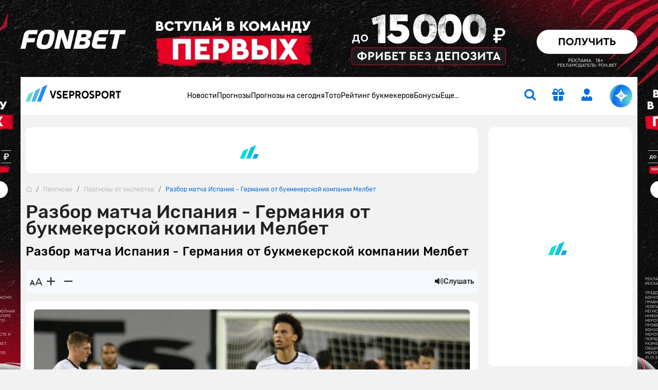

--- FILE ---
content_type: text/html; charset=UTF-8
request_url: https://www.vseprosport.ru/news/2022/11/26/razbor-matcha-ispanija-germanija-ot-bukmekerskoj-kompanii-melbet
body_size: 25325
content:
<!DOCTYPE html><html lang="ru-RU"><head><meta charset="UTF-8"><script>window.dataLayer = window.dataLayer || [];
 dataLayer.push({"event":"custom_page","section":"Prognozy"});</script><link rel="alternate" hreflang="ru-RU" href="https://www.vseprosport.ru/news/2022/11/26/razbor-matcha-ispanija-germanija-ot-bukmekerskoj-kompanii-melbet"><link rel="alternate" hreflang="ru-BY" href="https://www.vseprosport.by/news/2022/11/26/razbor-matcha-ispanija-germanija-ot-bukmekerskoj-kompanii-melbet"><link rel="alternate" hreflang="ru-KZ" href="https://www.vseprosport.kz/news/2022/11/26/razbor-matcha-ispanija-germanija-ot-bukmekerskoj-kompanii-melbet"><link rel="alternate" hreflang="ru-UZ" href="https://www.vse-pro-sport.uz/news/2022/11/26/razbor-matcha-ispanija-germanija-ot-bukmekerskoj-kompanii-melbet"><link rel="alternate" hreflang="ru-UA" href="https://www.vse-pro-sport1.com.ua/news/2022/11/26/razbor-matcha-ispanija-germanija-ot-bukmekerskoj-kompanii-melbet"><link rel="alternate" hreflang="x-default" href="https://www.vseprosport.ru/news/2022/11/26/razbor-matcha-ispanija-germanija-ot-bukmekerskoj-kompanii-melbet"><link rel="icon" href="/images/favicons/vseprosportru.ico?v=1752573034" type="image/svg+xml"><meta name="google-site-verification" content="vXF79itbQ9wRJU4Di8uWptOjylBWCtAo8cllOrU4FLw"><link rel="preconnect" href="https://mc.yandex.ru/"><link rel="dns-prefetch" href="https://mc.yandex.ru/"><link rel="preload" href="/fonts/Rubik.woff2" as="font" type="font/woff2" crossorigin="anonymous"><link rel="preload" href="/fonts/Rubiklight.woff2" as="font" type="font/woff2" crossorigin="anonymous"><link rel="preload" href="/fonts/Rubikmedium.woff2" as="font" type="font/woff2" crossorigin="anonymous"><link rel="preload" href="/fonts/Rubikbold.woff2" as="font" type="font/woff2" crossorigin="anonymous"><meta name="description" content="Самый ожидаемый матч группового этапа ЧМ-2022, встреча сборных Германии и Испании, состоится 27 ноября."><meta name="ahrefs-site-verification" content="bcb99cbf10f05ac74d8f8990faa52cf82e024bc2d83414c05d79ce1b13a4a73e"><meta name="viewport" content="width=device-width, maximum-scale=1, initial-scale=1"><meta http-equiv="X-UA-Compatible" content="IE=edge"><meta name="csrf-param" content="_csrf-frontend"><meta name="csrf-token" content="XBZRYGPOKIH6m905VoxLOW0ycmx6_oNPTV4ALOLPuos5WBxRGo9a2Lvrm3guxgBpPlAUJE6p2xkXDmNYlZvlwQ=="><title>Разбор матча Испания - Германия от букмекерской компании Мелбет</title><script type="application/ld+json"> {
 "@context": "http://www.schema.org",
 "@type": "WebSite",
 "name": "ВсеПроСпорт",
 "url": "https://vseprosport.ru"
 }</script><script type="application/ld+json"> {
 "@context": "http://schema.org",
 "@type": "NewsArticle",
 "headline": "Разбор матча Испания - Германия от букмекерской компании Мелбет",
 "image": "https://vseprosport.ru/images/uploads2018/thumbs/800x450/159882.jpg?v=1669446334",
 "keywords": ["Футбол","Международный","Чемпионат Мира"],
 "dateModified": "2022-11-26T10:05:34+0300",
 "datePublished": "2026-01-22T01:51:47+0300",
 "expires": "2022-11-30T19:00:00+0300",
 "articleSection": "Футбол",
 "articleBody": "Самый ожидаемый матч группового этапа ЧМ-2022, встреча сборных Германии и Испании, состоится 27 ноября.",
 "mainEntityOfPage": "True",
 "author": {
 "@type": "Person",
 "name": "Анатолий Рябинко"
 },
 "publisher": {
 "@type": "Organization",
 "name": "https://vseprosport.ru",
 "logo": {
 "@type": "ImageObject",
 "url": "http://www.vseprosport.ru/images/logo.png"
 }
 }
 }</script><script type="application/ld+json"> {
 "@context":"http://schema.org",
 "@type":"SportsEvent",
 "startDate": "2022-11-27T19:00:00+0300",
 "name": "Разбор матча Испания - Германия от букмекерской компании Мелбет",
 "competitor": [
 {
 "@type": "SportsTeam",
 "name": "Испания"
 },
 {
 "@type": "SportsTeam",
 "name": "Германия"
 }
 ],
 "location": {
 "@type": "Place",
 "name": "Аль-Байт (Эль-Хаур)",
 "address": "Аль-Байт (Эль-Хаур)"
 },
 "description": "Самый ожидаемый матч группового этапа ЧМ-2022, встреча сборных Германии и Испании, состоится 27 ноября.",
 "image": "http://www.vseprosport.ru/images/uploads2018/thumbs/800x450/159882.jpg?v=1669446334"
 }</script><script type="application/ld+json"> {
 "@context": "https://schema.org",
 "@type": "BreadcrumbList",
 "itemListElement":[
 {
 "@type": "ListItem",
 "position": 1,
 "item": {
 "@id": "/",
 "name": "Главная"
 }
 },
 {
 "@type": "ListItem",
 "position": 2,
 "item": {
 "@id": "https://vseprosport.ru/news",
 "name": "Прогнозы"
 }
 },
 {
 "@type": "ListItem",
 "position": 3,
 "item": {
 "@id": "https://vseprosport.ru/news/expert-forecasts",
 "name": "Прогнозы от экспертов"
 }
 },
 {
 "@type": "ListItem",
 "position": 4,
 "item": {
 "@id": "https://vseprosport.ru/news/2022/11/26/razbor-matcha-ispanija-germanija-ot-bukmekerskoj-kompanii-melbet",
 "name": "Разбор матча Испания - Германия от букмекерской компании Мелбет"
 }
 }
]
 }</script><style>@media screen and (min-width: 320px){hr{color:inherit}}@media screen and (min-width: 360px){hr{color:inherit}}@media screen and (min-width: 375px){hr{color:inherit}}@media screen and (min-width: 414px){hr{color:inherit}}@media screen and (min-width: 451px){hr{color:inherit}}@media screen and (min-width: 481px){hr{color:inherit}}@media screen and (min-width: 576px){hr{color:inherit}}@media screen and (min-width: 768px){hr{color:inherit}}@media screen and (min-width: 812px){hr{color:inherit}}@media screen and (min-width: 850px){hr{color:inherit}}@media screen and (min-width: 992px){hr{color:inherit}}@media screen and (min-width: 1200px){hr{color:inherit}}@media screen and (min-width: 1600px){hr{color:inherit}}@media screen and (max-width: 1024px) and (orientation: landscape){hr{color:inherit}}@media screen and (max-width: 1199.5px){hr{color:inherit}}@media screen and (max-width: 991.5px){hr{color:inherit}}@media screen and (max-width: 850px){hr{color:inherit}}@media screen and (max-width: 812px){hr{color:inherit}}@media screen and (max-width: 767.5px){hr{color:inherit}}@media screen and (max-width: 575.5px){hr{color:inherit}}@media screen and (max-width: 480px){hr{color:inherit}}@media screen and (max-width: 450px){hr{color:inherit}}@media screen and (max-width: 414px){hr{color:inherit}}@media screen and (max-width: 393px){hr{color:inherit}}@media screen and (max-width: 390px){hr{color:inherit}}@media screen and (max-width: 375px){hr{color:inherit}}@media screen and (max-width: 370px){hr{color:inherit}}@media screen and (max-width: 360px){hr{color:inherit}}@media screen and (max-width: 320px){hr{color:inherit}}@media screen and (max-width: 280px){hr{color:inherit}}html{position:static;overscroll-behavior:none}@media screen and (max-width: 575.5px){html[lang="en-US"] .header__bonus{top:31px;left:10% !important}}@media screen and (max-width: 767.5px){html:not([lang="ru-RU"]):not([lang="en-US"]) .header .container .row .col:first-child{max-width:64px}}@media screen and (max-width: 767.5px){html:not([lang="ru-RU"]):not([lang="en-US"]) .header .container .row .col:first-child .logo{width:54px}}@media screen and (max-width: 767.5px){html:not([lang="ru-RU"]):not([lang="en-US"]) .header .container .row .col:first-child .logo__img{width:54px}}body{overflow:hidden scroll;height:100%;max-height:100%}::-webkit-scrollbar{height:1rem;width:.5rem}::-webkit-scrollbar:horizontal{height:.5rem;width:1rem}::-webkit-scrollbar-track{background-color:transparent;border-radius:9999px}::-webkit-scrollbar-thumb{background-color:#e6e6e6;border-radius:9999px}@-moz-document url-prefix(){*{scrollbar-color:#e6e6e6 transparent;scrollbar-width:auto}}.container{width:1200px !important;max-width:100% !important;padding-right:10px !important;padding-left:10px !important}.container.center-layout{width:1045px}.container.p-0,.container.px-0:not(.header){position:relative;z-index:2}@media screen and (max-width: 1199.5px){.container.p-0,.container.px-0:not(.header){overflow:hidden}}.container.p-0.z-index-unset,.container.px-0:not(.header).z-index-unset{z-index:unset}.container.p-0.z-index-unset .header:not(.sticky-top),.container.px-0:not(.header).z-index-unset .header:not(.sticky-top){position:absolute;left:0;top:0;right:0;box-shadow:0 5px 8px -9px rgba(0,0,0,0.75)}.full-banner-page{overflow:hidden auto;padding-top:170px}@media screen and (max-width: 1199.5px){.full-banner-page{padding-top:0 !important}}.full-banner-page:not(.ru){padding-top:150px}.full-banner-page>.container{width:1200px;background-color:#f2f2f2;max-width:1200px}.row{margin-left:-10px !important;margin-right:-10px !important}.row-sm{margin-left:-12px !important;margin-right:-12px !important}.row-sm>*{padding-left:12px;padding-right:12px}.branding_div{margin-bottom:0;border-radius:0 !important;position:fixed !important;top:0;width:100%;height:100%}@media screen and (max-width: 1199.5px){.branding_div{position:relative !important;width:unset;z-index:10}}@media screen and (max-width: 375px){.branding_div.small-device-adapt{height:140px}}@media screen and (max-width: 360px){.branding_div.small-device-adapt{height:130px !important}}@media screen and (min-width: 1200px){.branding_div a{display:block;position:absolute;overflow:hidden}}.branding_div img,.branding_div video.mp4{border-radius:0}@media screen and (min-width: 1200px){.branding_div img,.branding_div video.mp4{width:unset;max-width:unset}}.branding_div:not(.ru) a{background-position:center top !important}.header{position:sticky;left:0;top:0;right:0;z-index:1030 !important;margin:auto}.header.sticky-top{width:100% !important;box-shadow:0 5px 8px -9px rgba(0,0,0,0.75)}.header.sticky-top .nested-nav{transform:translateY(-100%)}.header.sticky-top .nav__item:hover .nested-nav{transform:none}.header.sticky-top .old-version-top{display:none}@media screen and (max-width: 1199.5px){.header .container .row{height:60px}}@media screen and (max-width: 767.5px){.header .container .row .col:first-child{max-width:58px}}@media screen and (max-width: 767.5px){.header .container .row .col.com-logo{max-width:56px}}.header .login-btn{font-size:1.5rem;margin:0 2rem}.header .login-btn>span:not(.text-hide){width:.75rem;height:.75rem;background:#6adbc7;font-size:10px;font-family:'Rubik', sans-serif;right:-2px;bottom:-2px}.header .login-btn>span:not(.text-hide) span{left:.5px}.header .nav#header-nav{gap:30.5px}@media screen and (min-width: 992px) and (max-width: 1199.5px){.header .nav#header-nav{gap:20.5px}}.header .nav#header-nav.by{gap:22.5px}.header .nav .nav-item{cursor:pointer}.header .nav .nav-item .nav-link{font-size:14px;display:inline-block;padding:1.594rem 0;color:#000;background:none}.header__form-btn{min-width:auto !important;font-size:1.5rem !important;background-color:transparent;border-radius:0 !important;border:0 !important;border-bottom:2px solid transparent !important}@media screen and (min-width: 768px){.header__form-btn:hover{color:#4ea5ff}.header__form-btn:active{color:#285C92}}@media screen and (max-width: 767.5px){.header__form-btn:active{color:#4ea5ff}}.header__form-btn.search{margin-right:2rem}.header__form-btn.active+.header__search-form{opacity:1;z-index:9;pointer-events:unset;transition:opacity .3s;border-top:2px solid #086fde !important}.header__form-btn.chat-icon{width:44px;height:44px;animation:rotate360 6s linear infinite;border:0 !important;border-radius:50% !important;background:radial-gradient(100% 100% at 50% 0%, #6adbc7 8%, #248cf7 54%, #086fde 80%, #4fb6e1 93.5%)}@media screen and (max-width: 575.5px){.header__form-btn.chat-icon{width:54px;height:54px;box-shadow:0 0 3px 1px rgba(8,111,222,0.5)}}@media screen and (max-width: 1024px) and (orientation: landscape){.header__form-btn.chat-icon{width:54px;height:54px;box-shadow:0 0 3px 1px rgba(8,111,222,0.5)}}.header__form-btn .chat-icon-circle{z-index:2}.header .icon-chat-overlay{left:50%;top:50%;transform:translate(-70%, -50%);font-size:26px;z-index:3}.header .logo{width:186px}@media screen and (min-width: 1200px){.header .logo{padding-bottom:.75rem}}@media screen and (max-width: 767.5px){.header .logo{width:48px}}@media screen and (max-width: 767.5px){.header .logo__img{width:48px;object-fit:cover;object-position:0}}.header.en .logo{width:136px}@media screen and (max-width: 767.5px){.header.en .logo{width:46px}}@media screen and (max-width: 767.5px){.header.en .logo__img{width:46px}}.header__search-form{display:flex;position:absolute;top:54px;right:15px;width:326px;opacity:0;z-index:-99;pointer-events:none;background-color:#fff;box-shadow:0 10px 12px rgba(0,0,0,0.141718);transition:opacity .3s}.header__search-form .form-control{height:30px;border:0;background-color:transparent;margin-right:10px;color:#bababa;font-weight:500}.header__search-form .form-control:focus{box-shadow:none;color:#000}.header__search-form .btn{width:30px;height:30px;padding-right:1px}.header__bonus{display:none;width:255px;position:absolute;left:50%;transform:translateX(-50%);top:55px;padding:.75rem .75rem .5rem;background-color:#fff;text-align:center;box-shadow:0 10px 12px rgba(0,0,0,0.141718);border-radius:0 0 10px 10px;border-top:2px solid #086fde;z-index:10}@media screen and (max-width: 1199.5px){.header__bonus{top:46px}}@media screen and (min-width: 576px) and (max-width: 1199.5px){.header__bonus{left:unset;right:-34px;transform:none}}@media screen and (max-width: 575.5px){.header__bonus{transform:translateX(-75%);width:233px;font-size:13px}}.header__bonus img{width:128px !important;max-height:44px;object-fit:cover;margin:20px auto 0;border-radius:6px !important}@media screen and (max-width: 575.5px){.header__bonus img{width:106px !important;max-height:36px}}@media screen and (max-width: 575.5px){.header__bonus p{font-size:14px}}.header__bonus .btn{z-index:9}@media screen and (max-width: 575.5px){.header__bonus .btn{min-width:162px;margin:0 -5.5px;font-size:14px}}.header__bonus .reset-btn{padding:0;margin:0;font-size:10px;color:#979797;top:.75rem;right:1rem;cursor:pointer;z-index:9}.header__bonus .reset-btn:focus{outline:none}@media screen and (max-width: 1199.5px){.header__bonus .reset-btn .icon-close{margin-right:-.5rem}}.header__bonus.no-advert{padding-top:1.5rem}@media screen and (max-width: 575.5px){.header__bonus.no-advert{padding:10px}}@media screen and (max-width: 575.5px){.header__bonus.no-advert img{margin-top:0}}.header__bonus.no-advert .reset-btn{top:37px}@media screen and (max-width: 575.5px){.header__bonus.no-advert .reset-btn{top:21px}}@media screen and (max-width: 1199.5px){.header .bonus-btn{margin-right:1.5rem;padding:0 !important;margin-top:.375rem}}.header .bonus-btn.call{animation:call 5s ease-in-out infinite}.header .bonus-btn.active{animation:none}@keyframes call{0%{-webkit-transform:rotate(0);transform:rotate(0)}1.5%,5.5%{-webkit-transform:rotate(-45deg);transform:rotate(-45deg)}3.5%,7.5%{-webkit-transform:rotate(45deg);transform:rotate(45deg)}8.5%,11.5%{-webkit-transform:rotate(-45deg);transform:rotate(-45deg)}9.5%,12.5%{-webkit-transform:rotate(25deg);transform:rotate(25deg)}14.5%{-webkit-transform:rotate(0);transform:rotate(0)}}.header .bonus-btn.active{border-bottom-color:transparent}.bonus-btn.active+.header__bonus{pointer-events:unset}.get-app{background:#edf6ff;box-shadow:0 0.25rem 0.25rem 0 rgba(0,0,0,0.1)}.get-app .vps-logo{width:26px;height:26px}.get-app-vps span{font-size:11px}.get-app-vps span:last-child{font-size:10px}.get-app .btn{width:90px;margin-right:34px}.get-app .btn-close{width:18px;height:18px;background:#086fde33}.appModal .btn-close{top:.5rem !important;right:.5rem !important}.menu-btn{width:1.5rem;height:25px}.menu-btn .icon-burg,.menu-btn .button-close{opacity:0;transform:translateX(-10px);transition:opacity 0.35s ease, transform 0.35s ease}.menu-btn .button-close{top:1px !important}.menu-btn .icon-burg{opacity:1;transform:translateX(0);top:2px !important}.menu-btn.menu-opened .icon-burg{opacity:0;transform:translateX(10px)}.menu-btn.menu-opened .button-close{opacity:1;transform:translateX(0)}.menu-btn:not(.menu-opened) .button-close{opacity:0;transform:translateX(-10px)}.only-for-close{display:none;position:fixed;left:0;top:0;width:100%;height:100%;z-index:9;background-color:rgba(0,0,0,0.5)}.scroll-nav::-webkit-scrollbar{display:none}@-moz-document url-prefix(){.scroll-nav{touch-action:pan-y;-ms-overflow-style:none;scrollbar-width:none}}.nav .nav-item{position:relative;border-bottom:2px solid transparent}.nav .nav-item.active{border-color:#086fde}.nav .nav-item.active>a{color:#086fde}@media screen and (min-width: 992px){.nav .nav-item:hover,.nav .nav-item.active{border-color:#086fde}.nav .nav-item:hover>a,.nav .nav-item.active>a{color:#086fde}.nav .nav-item .nav--active{opacity:1 !important;pointer-events:unset !important;transition:opacity .3s !important;z-index:91 !important}}.nav .nav-item.bestFor{background:#ff4747}.nav .nav-item.bestFor:hover a{color:#fff !important}.nav .nav-item.bestFor:last-child{border-radius:0 0 10px 10px;padding:10px 0}.nav .nav-item.bestFor:last-child hr{border:none}.nav .nav-item.bestFor .nav-link{color:#fff;padding-top:0 !important}.nav .nav-item.bestFor hr{width:88%;margin:0 auto;border-color:#fff}.nav .nav-item.bestFor.mobile hr{width:89%}.nav .nav-item.bestFor.mobile .nav-link{padding-bottom:0}.nav-link{display:inline-block;padding:1.594rem 0;color:#000}@media screen and (max-width: 991.5px){.nav-link:hover{color:inherit}}.nav .nav.flex-column{position:absolute;left:0;top:100%;margin-top:2px;background-color:#fff;min-width:190px;padding:30px 0 0;opacity:0;pointer-events:none;transition:opacity .3s;z-index:-91;box-shadow:0 10px 12px rgba(0,0,0,0.141718);border-radius:0 0 10px 10px}.nav .nav.flex-column.mc{min-width:150px}.nav .nav.flex-column .nav-item{border-bottom:0;margin:0}.nav .nav.flex-column .nav-item.active>span,.nav .nav.flex-column .nav-item.active>a,.nav .nav.flex-column .nav-item:hover>span,.nav .nav.flex-column .nav-item:hover>a{color:#086fde}.nav .nav.flex-column .nav-item.active .icon-link-right,.nav .nav.flex-column .nav-item:hover .icon-link-right{transform:rotate(90deg)}.nav .nav.flex-column .nav-link{display:flex;align-items:center;padding:5px 16px;white-space:nowrap}.nav .nav-item>.nav--submenu .nav{position:static;border-radius:0 0 10px 0;box-shadow:none;padding:30px 0 15px;margin-top:1px}.nav .nav-item>.nav--submenu{position:absolute;height:100%;left:0;top:-1px;opacity:0;z-index:-9;pointer-events:none;transition:0s}.nav .nav-item:hover>.nav--submenu{left:100%;z-index:9;opacity:1;pointer-events:unset;transition:left .3s linear, opacity .5s linear .1s, z-index .3s}.nav .nav-img{width:80px;object-fit:contain;margin-right:25px;max-width:max-content}.nav--submenu--active{left:100% !important;z-index:9 !important;opacity:1 !important;pointer-events:unset !important;transition:left .3s linear, opacity .5s linear .1s, z-index .3s !important}.nav-item:last-child .nav--submenu{right:0;left:unset}.nav-item:last-child .nav--submenu .nav{border-radius:0 0 0 10px}.nav-item:last-child:hover>.nav--submenu{right:100%;left:unset}.nav-item:last-child .nav--submenu--active{right:100% !important;left:unset !important}.nav--item--submenu--active{z-index:9 !important;opacity:1 !important;pointer-events:unset !important;transition:left .3s linear, opacity .5s linear .1s, z-index .3s !important}.mobile-menu{position:fixed;left:-400px;bottom:0;height:100%;width:400px;overflow:auto;z-index:1027;background-color:#fff;padding-top:100px;padding-bottom:120px;transition:.3s ease-out}@media screen and (max-width: 575.5px){.mobile-menu{left:-100%;width:100%;padding-top:20px;top:57px}}.mobile-menu.active{left:0;transition:.3s ease-out}.mobile-menu .header__form-btn{padding:5px !important}.mobile-menu .header__search-form{right:0;max-width:300px}.mobile-menu .nav-item{margin:0 15px;font-size:17px}.mobile-menu .nav-item:nth-child(n+2){border-bottom:1px solid #e8e8e8}.mobile-menu .nav-item .nav{position:static;width:100%;box-shadow:none;padding:10px 0;opacity:1;display:none;pointer-events:unset;z-index:91}.mobile-menu .nav-item .nav .nav-link{padding:5px 15px;white-space:normal}.mobile-menu .nav-link{display:flex;justify-content:space-between;align-items:center;padding:10px 0 10px 10px}.mobile-menu .nav-link.active{color:#086fde}.mobile-menu .nav-link.active .icon-link-right{transform:rotate(90deg);transition:.3s}.mobile-menu .nav-link .icon-link-right{transition:.3s}.mobile-menu .nav-item-bonus .nav-item-bonus-link{border-radius:17.5px;padding:8px 9px 8px 19px;background:#FF5F00}.mobile-menu .nav-item-bonus .nav-item-bonus-link .link-text{font-size:15px;list-style-type:none;color:#fff}.mobile-menu .nav-item-bonus .nav-item-bonus-link .img-link{max-width:100px;height:21px;object-fit:contain}.topMenu:after{content:'';display:block;position:absolute;width:1rem;height:100%;right:1rem;top:0;background:linear-gradient(to left, #fff, rgba(255,255,255,0))}.topMenu.start:before{content:'';display:block;position:absolute;width:1rem;height:100%;left:15px;background:linear-gradient(to right, #fff, rgba(255,255,255,0))}@media screen and (max-width: 575.5px){.topMenu.end.end:after{width:0 !important}}.lower-menu a.active{color:#086fde}.chatbot-call{opacity:0;right:.75rem;bottom:.75rem;height:54px;max-width:54px;transition:max-width .8s ease-in-out, opacity .8s ease-in-out, bottom .5s;z-index:999}@media screen and (min-width: 768px) and (max-width: 1199.5px){.chatbot-call-place.d-md-block{margin-right:10px}}@media screen and (max-width: 1024px) and (orientation: landscape){.chatbot-call-place.d-md-block{display:none !important}}.chatbot-call .chatbot-label{opacity:0;transition:opacity .4s;pointer-events:none}.chatbot-call.active{opacity:1}@media screen and (min-width: 576px) and (max-width: 991.5px){.chatbot-call.active{opacity:0}}.chatbot-call.expanded{border-radius:1rem;background:radial-gradient(117.67% 146.6% at 98.88% 87.5%, rgba(106,219,199,0.3) 3%, rgba(79,182,225,0.4) 63%, #EEF7FF 100%),#fff;box-shadow:0 0 6px 0 #086fde7F;max-width:179px;opacity:1}.chatbot-call.expanded .icon-chat-overlay{font-size:1.5rem}.chatbot-call.expanded .chat-icon{width:2rem;height:2rem}.chatbot-call.expanded .chatbot-label{opacity:1}.chatbot-call.precollapse{opacity:0}.icon-chat-overlay:after{content:'';position:absolute;top:-10px;left:-10px;right:-10px;bottom:-10px;z-index:1;background:transparent}@media screen and (max-width: 767.5px){.icon-chat-overlay{left:50%;top:50%;transform:translate(-50%, -50%);font-size:2rem;z-index:3}}.notification{transform:translate(50%, -50%);height:1rem;min-width:1rem;font-size:8px}.forecast-section,.forecast-section-iron,.forecast-section-ai{position:relative}.forecast-section .category-forecast .overflow-auto,.forecast-section-iron .category-forecast .overflow-auto,.forecast-section-ai .category-forecast .overflow-auto{margin-bottom:20px;padding-bottom:20px}@media screen and (max-width: 575.5px){.forecast-section .category-forecast .overflow-auto,.forecast-section-iron .category-forecast .overflow-auto,.forecast-section-ai .category-forecast .overflow-auto{margin-bottom:20px;padding-bottom:0}}@media screen and (max-width: 575.5px){.forecast-section .category-forecast .overflow-auto::-webkit-scrollbar,.forecast-section-iron .category-forecast .overflow-auto::-webkit-scrollbar,.forecast-section-ai .category-forecast .overflow-auto::-webkit-scrollbar{display:none}}.forecast-section .category-forecast+.category-tab-content .tab-pane.active,.forecast-section-iron .category-forecast+.category-tab-content .tab-pane.active,.forecast-section-ai .category-forecast+.category-tab-content .tab-pane.active{margin-bottom:20px}@media screen and (max-width: 575.5px){.forecast-section .category-navbar::-webkit-scrollbar,.forecast-section-iron .category-navbar::-webkit-scrollbar,.forecast-section-ai .category-navbar::-webkit-scrollbar{display:none}}@media screen and (min-width: 768px){.forecast-section .category-navbar.mc-bar,.forecast-section-iron .category-navbar.mc-bar,.forecast-section-ai .category-navbar.mc-bar{padding:0 8px}}.forecast-section .category-navbar.mc-bar::after,.forecast-section .category-navbar.mc-bar::before,.forecast-section-iron .category-navbar.mc-bar::after,.forecast-section-iron .category-navbar.mc-bar::before,.forecast-section-ai .category-navbar.mc-bar::after,.forecast-section-ai .category-navbar.mc-bar::before{display:none}.forecast-section .category-navbar.mc-bar li a,.forecast-section-iron .category-navbar.mc-bar li a,.forecast-section-ai .category-navbar.mc-bar li a{flex-direction:row;width:100% !important;padding:7px;font-size:14px;height:41px;cursor:pointer}.forecast-section .category-navbar.mc-bar li a .icon-star,.forecast-section-iron .category-navbar.mc-bar li a .icon-star,.forecast-section-ai .category-navbar.mc-bar li a .icon-star{font-size:19px}.forecast-section .category-navbar.mc-bar li a span,.forecast-section-iron .category-navbar.mc-bar li a span,.forecast-section-ai .category-navbar.mc-bar li a span{font-size:14px}@media screen and (max-width: 575.5px){.forecast-section .category-navbar.mc-bar li a span,.forecast-section-iron .category-navbar.mc-bar li a span,.forecast-section-ai .category-navbar.mc-bar li a span{width:auto;height:auto;margin:0}}@media screen and (max-width: 575.5px){.forecast-section .category-navbar.mc-bar li a,.forecast-section-iron .category-navbar.mc-bar li a,.forecast-section-ai .category-navbar.mc-bar li a{font-size:12px;height:35px}}.forecast-section .category-navbar.mc-bar.com li:first-child,.forecast-section-iron .category-navbar.mc-bar.com li:first-child,.forecast-section-ai .category-navbar.mc-bar.com li:first-child{width:auto;min-width:max-content}.forecast-section .category-navbar.tips-bar,.forecast-section-iron .category-navbar.tips-bar,.forecast-section-ai .category-navbar.tips-bar{gap:10px}.forecast-section .category-navbar.tips-bar li,.forecast-section-iron .category-navbar.tips-bar li,.forecast-section-ai .category-navbar.tips-bar li{width:auto !important;min-width:auto !important;height:42px;order:2}@media screen and (max-width: 575.5px){.forecast-section .category-navbar.tips-bar li,.forecast-section-iron .category-navbar.tips-bar li,.forecast-section-ai .category-navbar.tips-bar li{margin:0}}.forecast-section .category-navbar.tips-bar li a,.forecast-section-iron .category-navbar.tips-bar li a,.forecast-section-ai .category-navbar.tips-bar li a{min-width:max-content !important;line-height:1.1;font-size:14px}@media screen and (max-width: 575.5px){.forecast-section .category-navbar.tips-bar li a,.forecast-section-iron .category-navbar.tips-bar li a,.forecast-section-ai .category-navbar.tips-bar li a{width:100% !important}}.forecast-section .category-navbar.tips-bar li a.disabled,.forecast-section-iron .category-navbar.tips-bar li a.disabled,.forecast-section-ai .category-navbar.tips-bar li a.disabled{pointer-events:none}@media screen and (max-width: 991.5px) and (min-width: 768px){.forecast-section .category-navbar.tips-bar li a span,.forecast-section-iron .category-navbar.tips-bar li a span,.forecast-section-ai .category-navbar.tips-bar li a span{width:auto;height:auto}}@media screen and (max-width: 575.5px){.forecast-section .category-navbar.without-time li,.forecast-section-iron .category-navbar.without-time li,.forecast-section-ai .category-navbar.without-time li{flex:1}}@media screen and (min-width: 576px){.forecast-section .category-navbar.unset li,.forecast-section-iron .category-navbar.unset li,.forecast-section-ai .category-navbar.unset li{margin:10px 0}}.forecast-section .category-navbar.unset li a,.forecast-section-iron .category-navbar.unset li a,.forecast-section-ai .category-navbar.unset li a{width:unset !important}.stories>a{background-color:#f6faff;line-height:18px}.stories>a [class*='icon-']{font-size:2rem}@media screen and (max-width: 575.5px){.stories>a [class*='icon-']{font-size:1.5rem}}@media screen and (min-width: 768px){.stories>a:hover{border-color:#4ea5ff !important;color:#086fde}}.stories>a:active{border-color:#285c92 !important;color:#086fde}@media screen and (max-width: 575.5px){.stories>a span:last-child{font-size:14px;padding:15px}}@media screen and (max-width: 575.5px){.stories-bonus::-webkit-scrollbar,.to-bookmaker-bonuses::-webkit-scrollbar,.bonus-section-tab::-webkit-scrollbar{display:none}}@media screen and (max-width: 575.5px){.stories-bonus{gap:.75rem}}.stories-bonus a{background:linear-gradient(240deg, #202123 .95%, #606060 87.11%);min-width:140px;height:140px}@media screen and (max-width: 575.5px){.stories-bonus a{min-width:140px;height:70px;overflow:hidden;z-index:10}}.stories-bonus a img{width:111px;height:111px}@media screen and (max-width: 575.5px){.stories-bonus a img{right:-1.5rem !important;top:6px;z-index:-1}}.stories-bonus a .tag-count{width:2rem;height:2rem}.to-bookmaker-bonuses{gap:.75rem}.to-bookmaker-bonuses a img{border-radius:.5rem .375rem .375rem .5rem}.to-bookmaker-bonuses a span{width:40px;height:40px}.to-bookmaker-bonuses a.clicked{opacity:.6}.cookie-banner{background:#248CF7 !important;box-shadow:0 0.25rem 1rem 0 rgba(0,0,0,0.4);bottom:20px;z-index:99999}@media screen and (max-width: 767.5px){.cookie-banner{bottom:87px}}.cookie-banner span:last-child{line-height:18px}.cookie-banner button{color:#248CF7;line-height:1rem}@media screen and (min-width: 768px){.cookie-banner button:hover{color:#4ea5ff}}.cookie-banner button:active{background:#285c92 !important;color:#fff}</style><meta name="author" content="Анатолий Рябинко"><meta name="twitter:card" content="product"><meta name="twitter:site" content="@vseprosport"><meta name="twitter:title" content="Разбор матча Испания - Германия от букмекерской компании Мелбет"><meta name="twitter:description" content="Самый ожидаемый матч группового этапа ЧМ-2022, встреча сборных Германии и Испании, состоится 27 ноября."><meta name="twitter:creator" content="@vseprosport"><meta name="twitter:image" content="https://vseprosport.ru/images/uploads2018/thumbs/800x450/159882.jpg?v=1669446334"><meta property="og:title" content="Разбор матча Испания - Германия от букмекерской компании Мелбет"><meta property="og:type" content="article"><meta property="og:url" content="https://vseprosport.ru/news/2022/11/26/razbor-matcha-ispanija-germanija-ot-bukmekerskoj-kompanii-melbet"><meta property="og:image" content="https://vseprosport.ru/images/uploads2018/thumbs/800x450/159882.jpg?v=1669446334"><meta property="og:description" content="Самый ожидаемый матч группового этапа ЧМ-2022, встреча сборных Германии и Испании, состоится 27 ноября."><meta property="og:site_name" content="Vseprosport"><link href="https://www.vseprosport.ru/news/2022/11/26/razbor-matcha-ispanija-germanija-ot-bukmekerskoj-kompanii-melbet" rel="canonical"><link href="/libs/bootstrap-4/css/bootstrap.min.css?v=1766061899" rel="stylesheet"><link href="/css/tipspage.css?v=1768915562" rel="stylesheet"></head><body class="position-relative full-banner-page "><div class="default-branding"></div><div class="ajaxbanner load_banner_ajax banner_widget_default branding_div us only-for-cf loaded "><span class="bookmaker-tag-info d-none" data-info="{&quot;view&quot;:5,&quot;version&quot;:&quot;1343&quot;,&quot;name_bk&quot;:&quot;\u0424\u043e\u043d\u0431\u0435\u0442&quot;}"></span><style rel="stylesheet">.featured .card {max-height: 444px}</style><a class="banner_link text-hide" rel="nofollow noopener noreferrer" target="_blank" href="/away/945?erid=2VtzquYBPHG" style="background:url(/images/bookmaker-banners/f5626f61f92da46f16273d45d482b2746937a9d9b34d7_1765255641.jpg) 50% 0 no-repeat fixed; position: fixed; top: 0; bottom: 0; left: 0; right: 0;"> fonbetru</a><script type="text/javascript">(function () {
 'use strict';

 var root = (document.currentScript && document.currentScript.closest('[data-bookmakertoken]')) || (document.currentScript && document.currentScript.closest('.ajaxbanner')) || null;

 if (root && root.dataset.fastviewFired === '1') return;

 var campaignId = 'fb_15k_new';
 var bannerId = 'branding_desktop';
 var partner = 'vseprosport';
 var device = navigator.userAgent;
 var deviceModel = ''; 

 var base = 'https://fastviewdata.bk6bba-resources.com/analytics/targetPixel';
 var qs = new URLSearchParams({
 campaignId: campaignId,
 bannerId: bannerId,
 partner: partner,
 device: device,
 devicemodel: deviceModel
 });

 var img = new Image();
 img.decoding = 'async';
 img.src = base + '?' + qs.toString();

 if (root) root.dataset.fastviewFired = '1';

 try {
 if (root) {
 var links = root.querySelectorAll('a[href]');
 links.forEach(function (a) {
 var url = new URL(a.href, location.href);
 if (!url.searchParams.has('utm_source')) {
 url.searchParams.set('utm_source', 'vseprosport');
 url.searchParams.set('utm_medium', 'banner');
 url.searchParams.set('utm_campaign', campaignId);
 url.searchParams.set('utm_content', bannerId);
 a.href = url.toString();
 }
 });
 }
 } catch (e) { /* no-op */ }
})();</script></div><header class="header container bg-white px-0" itemscope itemtype="http://schema.org/WPHeader" data-pagetype="news_article"><div class="container"><div class="row align-items-center flex-nowrap"><div class="col col-md-auto pr-0"><a class="logo d-flex text-hide" href="/"><img class="logo__img" src="/images/logos/vseprosportru.svg?v=1752573034" width="186" height="35" alt="">vseprosport</a></div><div class="col pr-0 pl-0"><nav class="d-none d-lg-block" itemscope itemtype="http://schema.org/SiteNavigationElement"><ul class="nav justify-content-center ru" id="header-nav"><li class="nav-item "><a style="" href="/lenta" class="nav-link">Новости</a></li><li class="nav-item "><a style="" href="/news" class="nav-link">Прогнозы</a><ul class="nav flex-column"><li class="nav-item position-static"><a style="" class="nav-link" href="/news"> Все прогнозы</a></li><li class="nav-item position-static"><a style="" class="nav-link" href="/news/expert-forecasts"> Прогнозы от экспертов</a></li><li class="nav-item position-static"><span style="" class="nav-link d-flex align-items-center justify-content-between cursor-pointer">По видам спорта <span class="icon-link-right fs-11 font-weight-bold"></span></span><div class="nav--submenu"><ul class="nav flex-column"><li class="nav-item position-static"><a style="" class="nav-link" href="/news/football"> Футбол</a></li><li class="nav-item position-static"><a style="" class="nav-link" href="/news/hockey"> Хоккей</a></li><li class="nav-item position-static"><a style="" class="nav-link" href="/news/tennis"> Теннис</a></li><li class="nav-item position-static"><a style="" class="nav-link" href="/news/basketball"> Баскетбол</a></li><li class="nav-item position-static"><a style="" class="nav-link" href="/news/volleyball"> Волейбол</a></li><li class="nav-item position-static"><a style="" class="nav-link" href="/news/cybersport"> Киберспорт</a></li><li class="nav-item position-static"><a style="" class="nav-link" href="/news/baseball"> Бейсбол</a></li><li class="nav-item position-static"><a style="" class="nav-link" href="/news/waterpolo"> Водное поло</a></li><li class="nav-item position-static"><a style="" class="nav-link" href="/news/beach-football"> Пляжный футбол</a></li><li class="nav-item position-static"><a style="" class="nav-link" href="/news/footsal"> Футзал</a></li><li class="nav-item position-static"><a style="" class="nav-link" href="/news/formula-1"> Формула-1</a></li><li class="nav-item position-static"><a style="" class="nav-link" href="/news/biathlon"> Биатлон</a></li><li class="nav-item position-static"><a style="" class="nav-link" href="/news/boxing"> Бокс</a></li><li class="nav-item position-static"><a style="" class="nav-link" href="/news/mma"> Единоборства</a></li><li class="nav-item position-static"><a style="" class="nav-link" href="/news/handball"> Гандбол</a></li><li class="nav-item position-static"><a style="" class="nav-link" href="/news/others"> Другие виды</a></li></ul></div></li><li class="nav-item position-static"><a style="" href="/news/express" class="nav-link d-flex align-items-center justify-content-between cursor-pointer"> Экспрессы <span class="icon-link-right fs-11 font-weight-bold"></span></a><div class="nav--submenu"><ul class="nav flex-column"><li class="nav-item position-static"><a style="" class="nav-link" href="/news/express"> Суперэкспрессы</a></li><li class="nav-item position-static"><a style="" class="nav-link" href="/news/express/today"> На сегодня</a></li><li class="nav-item position-static"><a style="" class="nav-link" href="/news/express/tomorrow"> На завтра</a></li><li class="nav-item position-static"><a style="" class="nav-link" href="/news/express/userselect"> Популярные</a></li></ul></div></li><li class="nav-item position-static"><a style="" class="nav-link" href="/news/four"> Ближайшие 4 часа</a></li><li class="nav-item position-static"><a style="" class="nav-link" href="/news/today"> На сегодня</a></li><li class="nav-item position-static"><a style="" class="nav-link" href="/news/tomorrow"> На завтра</a></li><li class="nav-item position-static"><a style="" class="nav-link" href="/news/ironforecast"> Железные прогнозы</a></li><li class="nav-item position-static"><a style="" class="nav-link" href="/news/usersselect"> Выбор пользователей</a></li><li class="nav-item position-static"><a style="" class="nav-link" href="/news/video"> Видеопрогнозы</a></li><li class="nav-item position-static"><a style="" class="nav-link" href="/news/bk"> Букмекеры</a></li></ul></li><li class="nav-item "><a style="" href="/news/today" class="nav-link">Прогнозы на сегодня</a></li><li class="nav-item "><a style="" href="/away/1885" class="nav-link">Тото</a></li><li class="nav-item "><a style="" href="/reyting-bukmekerov" class="nav-link">Рейтинг букмекеров</a></li><li class="nav-item "><a style="" href="/bonusy-bukmekerov" class="nav-link">Бонусы</a><ul class="nav flex-column"><li class="nav-item position-static"><a style="" href="/bonusy-bukmekerov/freebet" class="nav-link d-flex align-items-center justify-content-between cursor-pointer"> Фрибеты <span class="icon-link-right fs-11 font-weight-bold"></span></a><div class="nav--submenu"><ul class="nav flex-column"><li class="nav-item position-static"><a style="" class="nav-link" href="/bonusy-bukmekerov/fonbetru-freebet"> Фонбет</a></li><li class="nav-item position-static"><a style="" class="nav-link" href="/bonusy-bukmekerov/pariru-freebet"> Пари</a></li><li class="nav-item position-static"><a style="" class="nav-link" href="/bonusy-bukmekerov/maraphonbet-freebet"> Марафон</a></li><li class="nav-item position-static"><a style="" class="nav-link" href="/bonusy-bukmekerov/winlineru-freebet"> Винлайн</a></li><li class="nav-item position-static"><a style="" class="nav-link" href="/bonusy-bukmekerov/betboom-freebet"> БетБум</a></li><li class="nav-item position-static"><a style="" class="nav-link" href="/bonusy-bukmekerov/ligastavok-freebet"> Лига Ставок</a></li><li class="nav-item position-static"><a style="" class="nav-link" href="/bonusy-bukmekerov/Melbet-freebet"> Мелбет</a></li><li class="nav-item position-static"><a style="" class="nav-link" href="/bonusy-bukmekerov/olimp-freebet"> OLIMPBET</a></li><li class="nav-item position-static"><a style="" class="nav-link" href="/bonusy-bukmekerov/betcity-freebet"> Бетсити</a></li><li class="nav-item position-static"><a style="" class="nav-link" href="/bonusy-bukmekerov/leon-freebet"> Леон</a></li><li class="nav-item position-static"><a style="" class="nav-link" href="/bonusy-bukmekerov/zenitbet-freebet"> Зенит</a></li><li class="nav-item position-static"><a style="" class="nav-link" href="https://www.vseprosport.ru/bonusy-bukmekerov/without-deposit"> Без депозита</a></li><li class="nav-item position-static"><a style="" class="nav-link" href="https://www.vseprosport.ru/bonusy-bukmekerov/with-deposit"> С депозитом</a></li><li class="nav-item position-static"><a style="" class="nav-link" href="/bonusy-bukmekerov/freebet"> Все фрибеты</a></li></ul></div></li><li class="nav-item position-static"><a style="" href="/bonusy-bukmekerov/promocodes" class="nav-link d-flex align-items-center justify-content-between cursor-pointer"> Промокоды <span class="icon-link-right fs-11 font-weight-bold"></span></a><div class="nav--submenu"><ul class="nav flex-column"><li class="nav-item position-static"><a style="" class="nav-link" href="/bonusy-bukmekerov/fonbetru-promo"> Фонбет</a></li><li class="nav-item position-static"><a style="" class="nav-link" href="/bonusy-bukmekerov/pariru-promo"> Пари</a></li><li class="nav-item position-static"><a style="" class="nav-link" href="/bonusy-bukmekerov/maraphonbet-promo"> Марафон</a></li><li class="nav-item position-static"><a style="" class="nav-link" href="/bonusy-bukmekerov/winlineru-promo"> Винлайн</a></li><li class="nav-item position-static"><a style="" class="nav-link" href="/bonusy-bukmekerov/betboom-promo"> БетБум</a></li><li class="nav-item position-static"><a style="" class="nav-link" href="/bonusy-bukmekerov/ligastavok-promo"> Лига Ставок</a></li><li class="nav-item position-static"><a style="" class="nav-link" href="/bonusy-bukmekerov/Melbet-promo"> Мелбет</a></li><li class="nav-item position-static"><a style="" class="nav-link" href="/bonusy-bukmekerov/olimp-promo"> OLIMPBET</a></li><li class="nav-item position-static"><a style="" class="nav-link" href="/bonusy-bukmekerov/betcity-promo"> Бетсити</a></li><li class="nav-item position-static"><a style="" class="nav-link" href="/bonusy-bukmekerov/leon-promo"> Леон</a></li></ul></div></li><li class="nav-item position-static"><a style="" class="nav-link" href="/bonusy-bukmekerov/fonbetru"> Фонбет</a></li><li class="nav-item position-static"><a style="" class="nav-link" href="/bonusy-bukmekerov/pariru"> Пари</a></li><li class="nav-item position-static"><a style="" class="nav-link" href="/bonusy-bukmekerov/maraphonbet"> Марафон</a></li><li class="nav-item position-static"><a style="" class="nav-link" href="/bonusy-bukmekerov/winlineru"> Винлайн</a></li><li class="nav-item position-static"><a style="" class="nav-link" href="/bonusy-bukmekerov/ligastavok"> Лига Ставок</a></li><li class="nav-item position-static"><a style="" class="nav-link" href="/bonusy-bukmekerov/Melbet"> Мелбет</a></li><li class="nav-item position-static"><a style="" class="nav-link" href="/bonusy-bukmekerov/olimp"> OLIMPBET</a></li><li class="nav-item position-static"><a style="" class="nav-link" href="/bonusy-bukmekerov/betcity"> Бетсити</a></li><li class="nav-item position-static"><a style="" class="nav-link" href="/bonusy-bukmekerov/leon"> Леон</a></li><li class="nav-item position-static"><a style="" class="nav-link" href="/bonusy-bukmekerov/zenitbet"> Зенит</a></li></ul></li><li class="nav-item "><a style="pointer-events: none;" href="" class="nav-link">Еще…</a><ul class="nav flex-column"><li class="nav-item position-static"><a style="" href="/match-center" class="nav-link d-flex align-items-center justify-content-between cursor-pointer"> Матч центр <span class="icon-link-right fs-11 font-weight-bold"></span></a><div class="nav--submenu"><ul class="nav flex-column"><li class="nav-item position-static"><a style="" class="nav-link" href="/match-center/football"> Футбол</a></li><li class="nav-item position-static"><a style="" class="nav-link" href="/match-center/hockey"> Хоккей</a></li><li class="nav-item position-static"><a style="" class="nav-link" href="/match-center/tennis"> Теннис</a></li><li class="nav-item position-static"><a style="" class="nav-link" href="/match-center/basketball"> Баскетбол</a></li></ul></div></li><li class="nav-item position-static"><a style="" href="/reyting-bukmekerov/app" class="nav-link d-flex align-items-center justify-content-between cursor-pointer"> Приложения <span class="icon-link-right fs-11 font-weight-bold"></span></a><div class="nav--submenu"><ul class="nav flex-column"><li class="nav-item position-static"><a style="" class="nav-link" href="/reyting-bukmekerov/winline-mobile-app"> Winline</a></li><li class="nav-item position-static"><a style="" class="nav-link" href="/reyting-bukmekerov/fonbet-mobile-app"> Фонбет</a></li><li class="nav-item position-static"><a style="" class="nav-link" href="/reyting-bukmekerov/marathonbet-mobile-app"> Марафонбет</a></li><li class="nav-item position-static"><a style="" class="nav-link" href="/reyting-bukmekerov/pari-match-mobile-app"> Pari</a></li><li class="nav-item position-static"><a style="" class="nav-link" href="/reyting-bukmekerov/liga-stavok-mobile-app"> Лига Ставок</a></li><li class="nav-item position-static"><a style="" class="nav-link" href="/reyting-bukmekerov/melbet-android"> Мелбет</a></li><li class="nav-item position-static"><a style="" class="nav-link" href="/reyting-bukmekerov/leon-mobile-app"> Леон</a></li><li class="nav-item position-static"><a style="" class="nav-link" href="/reyting-bukmekerov/betcity-mobile-app"> Бетсити</a></li><li class="nav-item position-static"><a style="" class="nav-link" href="/reyting-bukmekerov/olimp-mobile-app"> Олимп</a></li><li class="nav-item position-static"><a style="" class="nav-link" href="/reyting-bukmekerov/ios-app"> iOS</a></li><li class="nav-item position-static"><a style="" class="nav-link" href="/reyting-bukmekerov/android-app"> Андроид</a></li></ul></div></li><li class="nav-item position-static"><a style="" class="nav-link" href="/guide"> Гид по ставкам</a></li><li class="nav-item position-static"><a style="" class="nav-link" href="/news/statistics"> Статистика</a></li><li class="nav-item position-static"><a style="" class="nav-link" href="/blog"> Блоги</a></li><li class="nav-item position-static"><a style="" class="nav-link" href="/capper"> Капперы</a></li><li class="nav-item position-static"><a style="" class="nav-link" href="/news/vip"> VIP прогнозы</a></li><li class="nav-item position-static"><a style="" class="nav-link" href="/about"> О нас</a></li><li class="nav-item position-static"><a style="background: #ff4747;
color: #fff;
padding: 10px ;" class="nav-link" href="https://www.vseprosport.ru/news/2026/01/22/paok-betis-prognoz-kf-1-95-i-stavki-na-match-ligi-evropy-22-janvarja-2026-goda"> Прогноз на ПАОК - Бетис</a></li><li class="nav-item position-static"><a style="background: #ff4747;
color: #fff!important;
border-top:1px solid #fff;
border-radius: 0 0 10px 10px;
padding: 10px;" class="nav-link" href="https://www.vseprosport.ru/news/2026/01/22/roma-shtutgart-prognoz-kf-2-05-i-stavki-na-match-ligi-evropy-22-janvarja-2026-goda"> Прогноз на Рома - Штутгарт</a></li></ul></li></ul></nav></div><div class="col-auto position-relative px-0"><button class="header__form-btn search toggle-btn text-primary cursor-pointer p-0" aria-label="search"><span class="icon-search fix-font" aria-hidden="true"></span></button><form action="/news-search" class="header__search-form r-8 r-top-none p-12"><input id="search" type="text" name="search" placeholder="Что Вы хотите найти?" class="form-control"><label for="search"></label><button class="d-flex align-items-center justify-content-center btn btn-primary btn--auto r-8 p-0" type="submit" aria-label="go"><span class="icon-right" aria-hidden="true"></span></button></form></div><div class="col-auto position-relative lh-1 px-0 "><button class="header__form-btn bonus-btn btn call link-text px-0" aria-label="get-gift"><span class="icon-gift-fill" aria-hidden="true"></span></button><div id="bookmaker_890470_395054" class="ajaxbanner load_banner_ajax banner_widget_gift_notification us " data-bannerClass="gift_notification" data-device="2" data-className="gift_notification" data-website="" data-bookmakertoken="" data-usercountry="us" data-showBannerSection="2" data-delay="12000" data-variations="762,763,888,1611,782,1549" data-googleTagInfo="" data-tournament-id="" data-is-match=""></div></div><!-- get html login or profile for web--><div class='col-auto d-none d-xl-block px-0'><a class="icon-males login-btn text-primary position-relative" href="javascript:void(0)"><span class="text-hide">Войти</span></a></div><div class="col-auto d-none d-md-block chatbot-call-place position-relative pl-0"><span class="icon-chat-overlay position-absolute text-white cursor-pointer"></span><div class="header__form-btn chat-icon bg-white border-0 overflow-hidden rounded-circle cursor-pointer position-relative p-0" aria-label="chat"></div></div><div class="col-auto d-lg-none pl-0"><button id="header-menu-btn" class="menu-btn d-flex align-items-center bg-transparent text-primary fs-24 border-0 position-relative overflow-hidden pt-10" aria-label="menu"><span class="icon-burg position-absolute full-area"></span><span class="button-close icon-close-round position-absolute full-area"></span></button></div></div></div></header><div class="container p-0"><div class="container bg-body pt-3 pt-sm-4"><div class="row aside-main"><div class="col-xl-9 tip-page"><div class="vs_banner"><div id="bookmaker_691142_365564" class="ajaxbanner load_banner_ajax banner_widget_top us mb-4 " data-bannerClass="top" data-device="2" data-className="top" data-website="" data-bookmakertoken="" data-usercountry="us" data-showBannerSection="2" data-delay="0" data-variations="1002,664,665,653" data-googleTagInfo="" data-tournament-id="" data-is-match=""></div></div><main class="mb-20"><div class="page-top d-flex align-items-start flex-column-reverse mb-3"><h1 class="mb-0">Разбор матча Испания - Германия от букмекерской компании Мелбет</h1><nav aria-label="breadcrumb"><ol class="breadcrumb" itemscope itemtype="http://schema.org/BreadcrumbList"><li class='breadcrumb-item' itemprop="itemListElement" itemscope itemtype="http://schema.org/ListItem"><a class="icon-home fs-11" href="https://www.vseprosport.ru" itemprop="item"><span class="text-hide" itemprop="name">Главная</span></a><meta itemprop="position" content="1"></li><li class='breadcrumb-item' itemprop="itemListElement" itemscope itemtype="http://schema.org/ListItem"><a href="/news" itemprop="item"><span class="" itemprop="name">Прогнозы</span></a><meta itemprop="position" content="2"></li><li class='breadcrumb-item' itemprop="itemListElement" itemscope itemtype="http://schema.org/ListItem"><a href="/news/expert-forecasts" itemprop="item"><span class="" itemprop="name">Прогнозы от экспертов</span></a><meta itemprop="position" content="3"></li><li class="breadcrumb-item active" itemscope itemprop="itemListElement" itemtype="http://schema.org/ListItem"><span class="" itemprop="name">Разбор матча Испания - Германия от букмекерской компании Мелбет</span><meta itemprop="item" content="https://www.vseprosport.ru/news/2022/11/26/razbor-matcha-ispanija-germanija-ot-bukmekerskoj-kompanii-melbet"><meta itemprop="position" content="4"></li></ol></nav></div><h2 class="h2 mb-4 title">Разбор матча Испания - Германия от букмекерской компании Мелбет</h2><div class="article-controls d-flex justify-content-between lh-1 r-8 py-1 px-2 my-3"><div class="d-flex align-items-center gap-8"><span class="icon-font-size py-2"></span><div class="d-flex align-items-center"><button id="font-increase" class="btn btn--auto bg-transparent p-2" aria-label="Увеличить шрифт"><span class="icon-plus-1"></span></button><button id="font-decrease" class="btn btn--auto bg-transparent p-2" aria-label="Уменьшить шрифт"><span class="icon-minus-1"></span></button></div></div><div class="listen d-flex align-items-center gap-8 py-2 cursor-pointer"><button id="tts-btn" class="btn btn--auto bg-transparent p-0" aria-label="Прослушать новость"><span class="icon-listen"></span></button><div class="d-flex align-items-center gap-4 fs-14"><span class="listen-title fw-medium">Слушать</span><span class="duration muted-rating"></span></div></div></div><div class="white-radius listen-wrapper p-3 mb-3" id="prediction-section"><img src="/images/uploads2018/thumbs/800x450/159882.jpg?v=1669446334" class="w-100 r-6 mb-3" alt=""><p>Самый ожидаемый матч группового этапа ЧМ-2022, встреча сборных Германии и Испании, состоится 27 ноября.</p><div class="default-content mb-3"><p class=««MsoNormal»»>Самый ожидаемый матч группового этапа ЧМ-2022, встреча сборных Германии и Испании, состоится в воскресенье 27 ноября.</p><p class=««MsoNormal»»>Обе команды в прошлом становились обладателями Кубка Мира и в этом году тоже претендуют на главный мировой трофей. При этом предыдущая встреча сборных, которая прошла в рамках Лиги Наций в 2020 году, завершилась разгромным поражением Германии.</p><p class=««MsoNormal»»>Тем не менее фаворита в предстоящем матче определить непросто, так как команды равны по своему составу. При этом немцы намерены взять реванш одновременно за свое поражение в Лиге Наций и не самое удачное выступление на ЧМ-2018.</p><p class=««MsoNormal»»>Букмекерская компания «Мелбет» дает практически равные коэффициенты на победу команд: 2,34 на сборную Германии и 3,00 на сборную Испании. Коэффициент на ничью составляет 3,50.</p></div></div><div id="moreblock" class="white-radius mb-4 d-none"><div class="block-head text-center"><h2 class="title mb-0 fw-medium">Читайте еще</h2></div><div class="d-flex flex-column p-10 p-md-20"><div class="forecast-news forecast-social p-0"><div class="d-flex flex-column col-xl-8 gap-8 gap-md-1 px-0"><div class="top-tips "><h2 class="h2 practical-text pt-10 mb-1 mb-md-2">ТОП Прогнозы</h2><div class="border border-primary r-8"><div class="top-tips-readmore uni-match d-flex align-items-center justify-content-between position-relative px-md-10 py-md-2"><a href="/news/2026/01/21/kalgari-pittsburg-prognoz-kf-1-82-i-stavki-na-match-nhl-22-janvarja-2026-goda" class="position-absolute top-0 left-0 w-100 h-100"></a><div class="d-flex align-items-center flex-column flex-md-row fs-12 mr-10 mr-md-0"><span class="icon-hockey pr-md-1 pb-1 pb-md-0"></span><span class="date text-uppercase text-center text-md-left">22 янв | 05:30</span></div><div class="teams d-flex flex-column flex-md-row align-items-md-center w-65 gap-4 gap-md-8 ml-auto"><div class="d-flex align-items-center flex-1"><picture><source type="image/webp" srcset="/images/teams/calgary-flames_1607512788.webp"><source type="image/jpg" srcset="/images/teams/calgary-flames_1607512788.png"><img class="mr-1 mr-md-6 cover object-top" src="/images/teams/calgary-flames_1607512788.webp" width="24" height="24" alt="" title="Калгари" loading="lazy"></picture><span class="w-65 fw-medium pr-md-1">Калгари</span><span class="colon d-none d-md-inline">:</span></div><div class="d-flex align-items-center flex-1"><picture><source type="image/webp" srcset="/images/teams/pittsburgh-penguins_1607512788.webp"><source type="image/jpg" srcset="/images/teams/pittsburgh-penguins_1607512788.png"><img class="mr-1 mr-md-6 cover object-top" src="/images/teams/pittsburgh-penguins_1607512788.webp" width="24" height="24" alt="" title="Питтсбург" loading="lazy"></picture><span class="w-65 fw-medium">Питтсбург</span></div></div><span class="coef-tip fs-12 fw-semibold text-primary text-center border">1.82</span></div><div class="top-tips-readmore uni-match d-flex align-items-center justify-content-between position-relative px-md-10 py-md-2"><a href="/news/2026/01/21/vankuver-vashington-prognoz-kf-1-70-i-stavki-na-match-nhl-22-janvarja-2026-goda" class="position-absolute top-0 left-0 w-100 h-100"></a><div class="d-flex align-items-center flex-column flex-md-row fs-12 mr-10 mr-md-0"><span class="icon-hockey pr-md-1 pb-1 pb-md-0"></span><span class="date text-uppercase text-center text-md-left">22 янв | 06:00</span></div><div class="teams d-flex flex-column flex-md-row align-items-md-center w-65 gap-4 gap-md-8 ml-auto"><div class="d-flex align-items-center flex-1"><picture><source type="image/webp" srcset="/images/teams/vancouver-canucks_1607512788.webp"><source type="image/jpg" srcset="/images/teams/vancouver-canucks_1607512788.png"><img class="mr-1 mr-md-6 cover object-top" src="/images/teams/vancouver-canucks_1607512788.webp" width="24" height="24" alt="" title="Ванкувер" loading="lazy"></picture><span class="w-65 fw-medium pr-md-1">Ванкувер</span><span class="colon d-none d-md-inline">:</span></div><div class="d-flex align-items-center flex-1"><picture><source type="image/webp" srcset="/images/teams/washington-capitals_1607512788.webp"><source type="image/jpg" srcset="/images/teams/washington-capitals_1607512788.png"><img class="mr-1 mr-md-6 cover object-top" src="/images/teams/washington-capitals_1607512788.webp" width="24" height="24" alt="" title="Вашингтон" loading="lazy"></picture><span class="w-65 fw-medium">Вашингтон</span></div></div><span class="coef-tip fs-12 fw-semibold text-primary text-center border">1.70</span></div><div class="top-tips-readmore uni-match d-flex align-items-center justify-content-between position-relative px-md-10 py-md-2"><a href="/news/2026/01/21/avtomobilist-avangard-prognoz-kf-2-02-i-stavki-na-match-khl-22-janvarja-2026-goda" class="position-absolute top-0 left-0 w-100 h-100"></a><div class="d-flex align-items-center flex-column flex-md-row fs-12 mr-10 mr-md-0"><span class="icon-hockey pr-md-1 pb-1 pb-md-0"></span><span class="date text-uppercase text-center text-md-left">22 янв | 17:00</span></div><div class="teams d-flex flex-column flex-md-row align-items-md-center w-65 gap-4 gap-md-8 ml-auto"><div class="d-flex align-items-center flex-1"><picture><source type="image/webp" srcset="/images/teams/avtomobilist-yekaterinburg_1610307819.webp"><source type="image/jpg" srcset="/images/teams/avtomobilist-yekaterinburg_1610307819.png"><img class="mr-1 mr-md-6 cover object-top" src="/images/teams/avtomobilist-yekaterinburg_1610307819.webp" width="24" height="24" alt="" title="Автомобилист" loading="lazy"></picture><span class="w-65 fw-medium pr-md-1">Автомобилист</span><span class="colon d-none d-md-inline">:</span></div><div class="d-flex align-items-center flex-1"><picture><source type="image/webp" srcset="/images/teams/avangard-omsk_1610363527.webp"><source type="image/jpg" srcset="/images/teams/avangard-omsk_1610363527.png"><img class="mr-1 mr-md-6 cover object-top" src="/images/teams/avangard-omsk_1610363527.webp" width="24" height="24" alt="" title="Авангард" loading="lazy"></picture><span class="w-65 fw-medium">Авангард</span></div></div><span class="coef-tip fs-12 fw-semibold text-primary text-center border">2.02</span></div></div></div><div data-id="159882" data-category="1" data-is-new="1" id="readmore"></div><div class="expert-predictions p-0"><h2 class="h2 practical-text pt-10 mb-1 mb-md-2">Прогнозы от экспертов</h2><div class="border r-8"><div class="expert-predictions-readmore uni-match d-flex flex-column gap-8 p-2"><div class="block-head d-flex align-items-center justify-content-between fs-12 rounded p-1"><span>Прогноз от Эксперта</span><div class="d-flex align-items-center"><picture><source type="image/webp" srcset="/images/about/team/new/resized/5-55.webp?v=1760014425"><source type="image/jpg" srcset="/images/about/team/new/resized/5-55.jpg?v=1760014425"><img class="cover rounded mr-1" src="/images/about/team/new/resized/5-55.webp" width="16" height="16" alt="vitalij-mazurin" title="Виталий Мазурин" loading="lazy"></picture><span class="expert-name">Виталий Мазурин</span></div></div><div class="d-flex align-items-center justify-content-between position-relative"><a href="/news/2026/01/21/levante-elche-stavka-vitalija-mazurina-23-janvarja-2026-goda" class="position-absolute top-0 left-0 w-100 h-100"></a><div class="d-flex align-items-center flex-column flex-md-row fs-12 mr-10 mr-md-0"><span class="icon-football pr-md-1 pb-1 pb-md-0"></span><span class="date text-uppercase text-center text-md-left">23 янв | 23:00</span></div><div class="teams d-flex flex-column flex-md-row align-items-md-center w-65 gap-4 gap-md-8 ml-auto"><div class="d-flex align-items-center flex-1"><picture><source type="image/webp" srcset="/images/teams/levante_1610162322.webp"><source type="image/jpg" srcset="/images/teams/levante_1610162322.png"><img class="mr-6" src="/images/teams/levante_1610162322.webp" width="24" height="24" alt="" title="Леванте" loading="lazy"></picture><span class="w-65 pr-md-1">Леванте</span><span class="colon d-none d-md-inline">:</span></div><div class="d-flex align-items-center flex-1"><picture><source type="image/webp" srcset="/images/teams/elche_1610163102.webp"><source type="image/jpg" srcset="/images/teams/elche_1610163102.png"><img class="mr-6" src="/images/teams/elche_1610163102.webp" width="24" height="24" alt="" title="Эльче" loading="lazy"></picture><span class="w-65">Эльче</span></div></div><span class="coef-tip fs-12 fw-semibold text-primary text-center border">1.75</span></div></div><div class="expert-predictions-readmore uni-match d-flex flex-column gap-8 p-2"><div class="block-head d-flex align-items-center justify-content-between fs-12 rounded p-1"><span>Прогноз от Эксперта</span><div class="d-flex align-items-center"><picture><source type="image/webp" srcset="/images/about/team/new/resized/102-55.webp?v=1759218046"><source type="image/jpg" srcset="/images/about/team/new/resized/102-55.jpg?v=1759218046"><img class="cover rounded mr-1" src="/images/about/team/new/resized/102-55.webp" width="16" height="16" alt="konstantin-ulanov" title="Константин Уланов" loading="lazy"></picture><span class="expert-name">Константин Уланов</span></div></div><div class="d-flex align-items-center justify-content-between position-relative"><a href="/news/2026/01/21/inter-piza-stavka-konstantina-ulanova-23-janvarja-2026-goda" class="position-absolute top-0 left-0 w-100 h-100"></a><div class="d-flex align-items-center flex-column flex-md-row fs-12 mr-10 mr-md-0"><span class="icon-football pr-md-1 pb-1 pb-md-0"></span><span class="date text-uppercase text-center text-md-left">23 янв | 22:45</span></div><div class="teams d-flex flex-column flex-md-row align-items-md-center w-65 gap-4 gap-md-8 ml-auto"><div class="d-flex align-items-center flex-1"><picture><source type="image/webp" srcset="/images/teams/inter_1610194177.webp"><source type="image/jpg" srcset="/images/teams/inter_1610194177.png"><img class="mr-6" src="/images/teams/inter_1610194177.webp" width="24" height="24" alt="" title="Интер" loading="lazy"></picture><span class="w-65 pr-md-1">Интер</span><span class="colon d-none d-md-inline">:</span></div><div class="d-flex align-items-center flex-1"><picture><source type="image/webp" srcset="/images/teams/pisa_1609667588.webp"><source type="image/jpg" srcset="/images/teams/pisa_1609667588.png"><img class="mr-6" src="/images/teams/pisa_1609667588.webp" width="24" height="24" alt="" title="Пиза" loading="lazy"></picture><span class="w-65">Пиза</span></div></div><span class="coef-tip fs-12 fw-semibold text-primary text-center border">1.90</span></div></div></div></div><a href="/news/today" class="d-flex align-items-center fs-14 text-primary fw-medium w-max mx-auto p-10"><span class="write-more pr-2">Больше прогнозов на сегодня</span><span class="icon-right"></span></a></div><div class="col-xl-4 pr-0 pt-2 social-area"><div class="free-vip ml-auto position-relative mb-10"><a href="/news/vip" class="w-100 h-100 position-absolute top-0 left-0 text-hide not-hover" target="_blank">VIP прогноз</a><div class="free-vip-title d-flex align-items-center justify-content-center text-white r-8 r-bottom-none "><span class="icon-crown pr-1 pr-md-6"></span><span class="small-text text-uppercase fw-medium position-relative">Бесплатный<br>VIP - прогноз</span></div><div class="free-vip-content r-8 r-top-none fw-medium"><div class="d-flex align-items-center flex-column p-md-3"><div class="free-vip-content-tip text-center r-6 d-flex flex-column gap-md-1 py-3"><div class="random-tip d-flex align-items-center justify-content-center bg-white"><picture><source type="image/webp" srcset="/images/bookmaker/betcity.webp?v=1755198534"><source type="image/jpg" srcset="/images/bookmaker/betcity.png?v=1755198534"><img class="img pr-3" src="/images/bookmaker/betcity.webp" width="75" height="28" alt="Бетсити" title="Бетсити" loading="lazy"></picture><div class="btn btn--auto text-primary coef-tip cursor-pointer "><span class="font-weight-bold fix-font">1.90</span></div></div><span class="fs-12 fw-medium fix-font px-2 pt-3 pb-2 py-md-0">Arthur Gea - Стэн Вавринка</span></div></div><div class="statistics-month d-flex align-items-center flex-column w-100 pt-0 px-12 pb-12"><span class="fs-12 text-black-37 pt-md-4 pt-3 pb-md-2 pb-12">Статистика в этом месяце</span><div class="d-flex justify-content-between w-100"><div class="statistics-month-indicators"><span class="value green-color-new">+ 86</span></div><div class="statistics-month-indicators"><span class="value tennis-color">= 16</span></div><div class="statistics-month-indicators"><span class="value danger-color">- 89</span></div><div class="statistics-month-indicators blue-color"><span class="icon-trending pr-1 font-weight-bold align-middle"></span><span class="value">-5.75%</span></div></div></div></div></div><div class="forecast express express-for-tip-page position-relative small-text border r-8 w-100 p-0 m-0"><div class="forecast__express block-head low text-white d-flex align-items-center justify-content-between r-8 r-bottom-none py-1 px-10"><span class="fw-semibold">Экспресс</span><div class="d-flex align-items-center"><span class="icon-time fs-1 pr-1"></span><span class="font-weight-normal match-status-time expressMatchesList" data-start="1769088600"></span></div></div><div class="forecast__text flex-row justify-content-between font-weight-normal p-10"><div class="d-flex align-items-center justify-content-center flex-column border-right gap-4 flex-1 py-2 pr-1 mr-1"><span class="icon-other-sport"></span><span class="fw-medium">КХЛ. Регулярный сезон</span></div><div class="d-flex align-items-center flex-column flex-1 py-2"><span class="count-events fw-medium pb-2">2 события</span><span class="lh-1 pb-1">Итоговый коэф.</span><div class="coef-tip fs-12 fw-semibold text-primary text-center border"><span>1.55</span></div></div></div><a href="/news/2026/01/22/ekspress-na-khl-na-22-01-2026-goda" class="position-absolute top-0 left-0 w-100 h-100"></a></div></div></div></div></div><!-- Ставки дня --><section id="topBets" class="bb-and-news white-radius mb-4"><div class="block-head text-center"><h2 class="title mb-0 fw-medium">Ставки дня</h2></div><div class="d-flex flex-column flex-md-row best-bets-content gap-1 gap-md-10 p-3"><div class="best-bets-content-item d-flex flex-column r-8"><div class="place d-flex align-items-center text-center fw-medium gap-4 mb-3"><div class="circle place-1 d-flex align-items-center justify-content-center"><span class="icon-star position-relative"></span></div><p class=" fs-12 fw-medium mb-0">1 место</p></div><div class="forecast border white-radius fs-12 position-relative w-100 h-100 pt-0"><a href="/news/2026/01/21/vankuver-vashington-prognoz-kf-1-70-i-stavki-na-match-nhl-22-janvarja-2026-goda" class="position-absolute h-100 w-100 left-0 top-0"></a><div class="forecast-head d-flex align-items-center justify-content-between r-8 r-bottom-none lh-1 px-2 py-10"><div class="d-flex align-self-center gap-4"><span class="icon-hockey headgrey"></span><span class="date">22 Января</span><span class="border-right"></span><span class="time">06:00</span></div><div class="d-flex align-items-center gap-4"><span class="green-color fw-medium">92%</span><span class="headgrey">за прогноз</span></div></div><span class="tournament headgrey position-relative pb-12 p-2" data-title="НХЛ">НХЛ</span><div class="forecast-body d-flex align-items-center justify-content-between mt-auto px-2 pb-2"><div class="d-flex flex-column"><div class="d-flex align-items-center gap-8 pb-2"><picture><source type="image/webp" srcset="/images/teams/vancouver-canucks_1607512788.webp"><source type="image/jpg" srcset="/images/teams/vancouver-canucks_1607512788.png"><img class="cover object-top" src="/images/teams/vancouver-canucks_1607512788.webp" width="24" height="24" alt="Ванкувер" loading="lazy"></picture><span class="team fs-14 fw-medium">Ванкувер</span></div><div class="d-flex align-items-center gap-8"><picture><source type="image/webp" srcset="/images/teams/washington-capitals_1607512788.webp"><source type="image/jpg" srcset="/images/teams/washington-capitals_1607512788.png"><img class="cover object-top" src="/images/teams/washington-capitals_1607512788.webp" width="24" height="24" alt="Вашингтон" loading="lazy"></picture><span class="team fs-14 fw-medium">Вашингтон</span></div></div><div class="coef-tip text-center border r-5 fs-14 fw-semibold text-primary p-0"><span class="fix-font">1.70</span></div></div></div></div><div class="best-bets-content-item d-flex flex-column r-8"><div class="place d-flex align-items-center text-center fw-medium gap-4 mb-3"><div class="circle place-2 d-flex align-items-center justify-content-center"><span class="icon-star position-relative"></span></div><p class=" fs-12 fw-medium mb-0">2 место</p></div><div class="forecast border white-radius fs-12 position-relative w-100 h-100 pt-0"><a href="/news/2026/01/21/kolorado-anahajm-prognoz-kf-1-62-i-stavki-na-match-nhl-22-janvarja-2026-goda" class="position-absolute h-100 w-100 left-0 top-0"></a><div class="forecast-head d-flex align-items-center justify-content-between r-8 r-bottom-none lh-1 px-2 py-10"><div class="d-flex align-self-center gap-4"><span class="icon-hockey headgrey"></span><span class="date">22 Января</span><span class="border-right"></span><span class="time">05:00</span></div><div class="d-flex align-items-center gap-4"><span class="green-color fw-medium">88.5%</span><span class="headgrey">за прогноз</span></div></div><span class="tournament headgrey position-relative pb-12 p-2" data-title="НХЛ">НХЛ</span><div class="forecast-body d-flex align-items-center justify-content-between mt-auto px-2 pb-2"><div class="d-flex flex-column"><div class="d-flex align-items-center gap-8 pb-2"><picture><source type="image/webp" srcset="/images/teams/colorado-avalanche_1622884327.webp"><source type="image/jpg" srcset="/images/teams/colorado-avalanche_1622884327.jpg"><img class="cover object-top" src="/images/teams/colorado-avalanche_1622884327.webp" width="24" height="24" alt="Колорадо" loading="lazy"></picture><span class="team fs-14 fw-medium">Колорадо</span></div><div class="d-flex align-items-center gap-8"><picture><source type="image/webp" srcset="/images/teams/anaheim-ducks_1607512788.webp"><source type="image/jpg" srcset="/images/teams/anaheim-ducks_1607512788.png"><img class="cover object-top" src="/images/teams/anaheim-ducks_1607512788.webp" width="24" height="24" alt="Анахайм" loading="lazy"></picture><span class="team fs-14 fw-medium">Анахайм</span></div></div><div class="coef-tip text-center border r-5 fs-14 fw-semibold text-primary p-0"><span class="fix-font">1.62</span></div></div></div></div><div class="best-bets-content-item d-flex flex-column r-8"><div class="place d-flex align-items-center text-center fw-medium gap-4 mb-3"><div class="circle place-3 d-flex align-items-center justify-content-center"><span class="icon-star position-relative"></span></div><p class=" fs-12 fw-medium mb-0">3 место</p></div><div class="forecast border white-radius fs-12 position-relative w-100 h-100 pt-0"><a href="/news/2026/01/21/juta-filadelfija-prognoz-kf-1-99-i-stavki-na-match-nhl-22-janvarja-2026-goda" class="position-absolute h-100 w-100 left-0 top-0"></a><div class="forecast-head d-flex align-items-center justify-content-between r-8 r-bottom-none lh-1 px-2 py-10"><div class="d-flex align-self-center gap-4"><span class="icon-hockey headgrey"></span><span class="date">22 Января</span><span class="border-right"></span><span class="time">05:00</span></div><div class="d-flex align-items-center gap-4"><span class="green-color fw-medium">86.4%</span><span class="headgrey">за прогноз</span></div></div><span class="tournament headgrey position-relative pb-12 p-2" data-title="НХЛ">НХЛ</span><div class="forecast-body d-flex align-items-center justify-content-between mt-auto px-2 pb-2"><div class="d-flex flex-column"><div class="d-flex align-items-center gap-8 pb-2"><picture><source type="image/webp" srcset="/images/teams/utah-hockey-club_1758454819.webp"><source type="image/jpg" srcset="/images/teams/utah-hockey-club_1758454819.png"><img class="cover object-top" src="/images/teams/utah-hockey-club_1758454819.webp" width="24" height="24" alt="Utah Hockey Club" loading="lazy"></picture><span class="team fs-14 fw-medium">Юта</span></div><div class="d-flex align-items-center gap-8"><picture><source type="image/webp" srcset="/images/teams/philadelphia-flyers_1607512788.webp"><source type="image/jpg" srcset="/images/teams/philadelphia-flyers_1607512788.png"><img class="cover object-top" src="/images/teams/philadelphia-flyers_1607512788.webp" width="24" height="24" alt="Филадельфия" loading="lazy"></picture><span class="team fs-14 fw-medium">Филадельфия</span></div></div><div class="coef-tip text-center border r-5 fs-14 fw-semibold text-primary p-0"><span class="fix-font">1.99</span></div></div></div></div></div></section><section class="life-list-content white-radius mb-4"><div class="block-head text-center"><h2 class="title mb-0 fw-medium">Новости</h2></div><div class="p-3"><table class="table index-news mb-0"><tbody><tr><td class="fs-12 text-uppercase pr-4">22 янв</td><td class="cat-news text-nowrap"><span class="text-center d-inline-block fs-12 align-middle icon-football"></span><span class="fw-medium fs-14 align-middle fix-font pl-2">Футбол</span></td><td class="pl-md-4"><div class="d-flex align-items-center justify-content-between"><a href="/lenta/2026/01/22/karabah-vyrval-pobedu-nad-ajntrahtom-v-matche-ligi-chempionov-na-904-j-minute" class="
 no-link-text"> «Карабах» вырвал победу над «Айнтрахтом» в ЛЧ на 90+ минуте</a></div></td><td></td></tr><tr><td class="fs-12 text-uppercase pr-4">21 янв</td><td class="cat-news text-nowrap"><span class="text-center d-inline-block fs-12 align-middle icon-football"></span><span class="fw-medium fs-14 align-middle fix-font pl-2">Футбол</span></td><td class="pl-md-4"><div class="d-flex align-items-center justify-content-between"><a href="/lenta/2026/01/21/sasha-ilich-karpin-mog-by-dobitsja-uspeha-v-ispanii" class="
 no-link-text"> Илич: «Карпин мог бы добиться успеха в Испании»</a></div></td><td></td></tr><tr><td class="fs-12 text-uppercase pr-4">21 янв</td><td class="cat-news text-nowrap"><span class="text-center d-inline-block fs-12 align-middle icon-football"></span><span class="fw-medium fs-14 align-middle fix-font pl-2">Футбол</span></td><td class="pl-md-4"><div class="d-flex align-items-center justify-content-between"><a href="/lenta/2026/01/21/spartak-predlozhil-za-sausja-250-mln-rublej" class="
 no-link-text"> «Спартак» предложил за Сауся 250 миллионов рублей</a></div></td><td></td></tr><tr><td class="fs-12 text-uppercase pr-4">21 янв</td><td class="cat-news text-nowrap"><span class="text-center d-inline-block fs-12 align-middle icon-football"></span><span class="fw-medium fs-14 align-middle fix-font pl-2">Футбол</span></td><td class="pl-md-4"><div class="d-flex align-items-center justify-content-between"><a href="/lenta/2026/01/21/saus-mozhet-perejti-v-spartak" class="
 no-link-text"> Полузащитник «Балтики» Саусь может перейти в «Спартак»</a></div></td><td></td></tr><tr><td class="fs-12 text-uppercase pr-4">21 янв</td><td class="cat-news text-nowrap"><span class="text-center d-inline-block fs-12 align-middle icon-football"></span><span class="fw-medium fs-14 align-middle fix-font pl-2">Футбол</span></td><td class="pl-md-4"><div class="d-flex align-items-center justify-content-between"><a href="/lenta/2026/01/21/aleksandr-mostovoj-soglasilsja-by-vojti-v-trenerskij-shtab-selty" class="
 no-link-text"> Мостовой: «Согласился бы войти в тренерский штаб «Сельты»</a></div></td><td></td></tr></tbody></table></div></section></main></div><div class="col-xl-3"><aside class="aside"><div id="bookmaker_598301_67898" class="ajaxbanner load_banner_ajax banner_widget_upper_right us mb-4 " data-bannerClass="upper_right" data-device="2" data-className="upper_right" data-website="" data-bookmakertoken="" data-usercountry="us" data-showBannerSection="2" data-delay="0" data-variations="297,912,1328,1127" data-googleTagInfo="" data-tournament-id="" data-is-match=""></div><div id="articlesListAside" class="aside-forecasts white-radius"><h2 class="h2 mb-3">Статьи</h2><ul class="nav flex-column gap-8 mb-3"><li class="d-flex gap-8 position-relative"><a href="/lenta/2026/01/20/vybiraem-na-chto-postavit-v-lige-chempionov" class="position-absolute top-0 left-0 w-100 h-100 text-hide p-0">Выбираем, на что поставить в вернувшейся Лиге чемпионов</a><div class="d-flex gap-8 py-2"><picture><source type="image/webp" srcset="/images/lenta-news/8bb752536ab679c1aa7c14fa5df58141696ea64050a00.webp?v=1768859200"><source type="image/jpg" srcset="/images/lenta-news/8bb752536ab679c1aa7c14fa5df58141696ea64050a00.jpg?v=1768859200"><img class="cover rounded" src="/images/lenta-news/8bb752536ab679c1aa7c14fa5df58141696ea64050a00.webp" width="72" height="72" alt="Выбираем, на что поставить в вернувшейся Лиге чемпионов" title="Выбираем, на что поставить в вернувшейся Лиге чемпионов" loading="lazy"></picture><div class="d-flex flex-column gap-4"><div class="d-flex text-black-37 fs-12 lh-1"><span class="border-right pr-1 mr-1">20 Янв</span><span class="icon-football pr-1"></span><span class="category">Футбол</span></div><p class="fs-14 mb-0">Выбираем, на что поставить в вернувшейся Лиге чемпионов</p></div></div></li><li class="d-flex gap-8 position-relative"><a href="/lenta/2026/01/16/22-tur-apl-mankunianskoe-derbi-i-drugie-samye-interesnye-vstrechi" class="position-absolute top-0 left-0 w-100 h-100 text-hide p-0">22 тур АПЛ: манкунианское дерби и другие самые интересные матчи</a><div class="d-flex gap-8 py-2"><picture><source type="image/webp" srcset="/images/lenta-news/c547c3dac6dd1fc5843395223e05457a696a865c06c3f.webp?v=1768588892"><source type="image/jpg" srcset="/images/lenta-news/c547c3dac6dd1fc5843395223e05457a696a865c06c3f.jpg?v=1768588892"><img class="cover rounded" src="/images/lenta-news/c547c3dac6dd1fc5843395223e05457a696a865c06c3f.webp" width="72" height="72" alt="22 тур АПЛ: манкунианское дерби и другие самые интересные матчи" title="22 тур АПЛ: манкунианское дерби и другие самые интересные матчи" loading="lazy"></picture><div class="d-flex flex-column gap-4"><div class="d-flex text-black-37 fs-12 lh-1"><span class="border-right pr-1 mr-1">16 Янв</span><span class="icon-football pr-1"></span><span class="category">Футбол</span></div><p class="fs-14 mb-0">22 тур АПЛ: манкунианское дерби и другие самые интересные матчи</p></div></div></li><li class="d-flex gap-8 position-relative"><a href="/lenta/2026/01/16/na-chto-postavit-v-18-ture-nemeckogo-chempionata" class="position-absolute top-0 left-0 w-100 h-100 text-hide p-0">На что поставить в 18 туре чемпионата Германии?</a><div class="d-flex gap-8 py-2"><picture><source type="image/webp" srcset="/images/lenta-news/b1511913754f0ac2aba545ef8947f94a696a1600de4b5.webp?v=1768660565"><source type="image/jpg" srcset="/images/lenta-news/b1511913754f0ac2aba545ef8947f94a696a1600de4b5.jpg?v=1768660565"><img class="cover rounded" src="/images/lenta-news/b1511913754f0ac2aba545ef8947f94a696a1600de4b5.webp" width="72" height="72" alt="На что поставить в 18 туре чемпионата Германии?" title="На что поставить в 18 туре чемпионата Германии?" loading="lazy"></picture><div class="d-flex flex-column gap-4"><div class="d-flex text-black-37 fs-12 lh-1"><span class="border-right pr-1 mr-1">16 Янв</span><span class="icon-football pr-1"></span><span class="category">Футбол</span></div><p class="fs-14 mb-0">На что поставить в 18 туре чемпионата Германии?</p></div></div></li></ul><a href="/lenta/articles" class="d-flex align-items-center justify-content-center text-primary fs-14 fw-medium lh-1 gap-8 p-10"><span>Смотреть все статьи</span><span class="icon-right"></span></a></div><div id='ironTips' class="aside-forecasts white-radius d-xl-block"><h2 class="h2 mb-3">Лучшие ставки дня</h2><ul class="nav flex-column mb-3"><li><a class="flex-column align-items-stretch no-link-text" href="/news/2026/01/21/dinamo-zagreb-fksb-prognoz-kf-1-87-i-stavki-na-match-ligi-evropy-22-janvarja-2026-goda"><span class="d-flex justify-content-between align-items-center mb-2"><span class="mr-2">Динамо Загреб - Стяуа (ФКСБ)</span><span class="btn btn--auto border text-primary font-weight-bold lh-1 cursor-pointer"><span class="fix-font">1.87</span></span></span><small class="d-flex justify-content-between"><span>22.01.2026 23:00</span></small></a></li><li><a class="flex-column align-items-stretch no-link-text" href="/news/2026/01/22/roma-shtutgart-prognoz-kf-2-05-i-stavki-na-match-ligi-evropy-22-janvarja-2026-goda"><span class="d-flex justify-content-between align-items-center mb-2"><span class="mr-2">Рома - Штутгарт</span><span class="btn btn--auto border text-primary font-weight-bold lh-1 cursor-pointer"><span class="fix-font">2.05</span></span></span><small class="d-flex justify-content-between"><span>22.01.2026 23:00</span></small></a></li><li><a class="flex-column align-items-stretch no-link-text" href="/news/2026/01/21/linkoln-berton-albion-prognoz-kf-1-93-i-stavki-na-match-chempionata-anglii-22-janvarja-2026-goda-ot-vps"><span class="d-flex justify-content-between align-items-center mb-2"><span class="mr-2">Линкольн Сити - Бертон Альбион</span><span class="btn btn--auto border text-primary font-weight-bold lh-1 cursor-pointer"><span class="fix-font">1.93</span></span></span><small class="d-flex justify-content-between"><span>22.01.2026 23:00</span></small></a></li><li><a class="flex-column align-items-stretch no-link-text" href="/news/2026/01/22/real-madrid-monako-prognoz-kf-1-70-i-stavki-na-match-evroligi-22-janvarja-2026-goda"><span class="d-flex justify-content-between align-items-center mb-2"><span class="mr-2">Реал М - Монако</span><span class="btn btn--auto border text-primary font-weight-bold lh-1 cursor-pointer"><span class="fix-font">1.70</span></span></span><small class="d-flex justify-content-between"><span>22.01.2026 22:45</span></small></a></li><li><a class="flex-column align-items-stretch no-link-text" href="/news/2026/01/21/bavarija-valensija-prognoz-kf-1-78-i-stavki-na-match-evroligi-22-janvarja-2026-goda"><span class="d-flex justify-content-between align-items-center mb-2"><span class="mr-2">Бавария - Валенсия</span><span class="btn btn--auto border text-primary font-weight-bold lh-1 cursor-pointer"><span class="fix-font">1.78</span></span></span><small class="d-flex justify-content-between"><span>22.01.2026 22:30</span></small></a></li></ul><a href='/news/ironforecast' class='d-flex align-items-center justify-content-center text-primary fs-14 fw-medium gap-8 lh-1 p-2'><span>Все прогнозы</span><span class='icon-right'></span></a></div><div id="guideBets" class="guid-tablet aside-forecasts white-radius order-1"><h2 class="h2 mb-3">Гид по ставкам</h2><ul class="nav flex-column mb-3"><li><a class="no-link-text" href="/guide/terminology/otkat-v-stavkah-na-sport">Откат в ставках на спорт</a></li><li><a class="no-link-text" href="/guide/basics/znachenie-vejdzhera-v-stavkah-na-sport">Значение вейджера в ставках на спорт</a></li><li><a class="no-link-text" href="/guide/software/kalkuljator-bukmekerskih-vilok">Калькулятор букмекерских вилок</a></li><li><a class="no-link-text" href="/guide/software/onlajn-kalkuljator-roi-v-stavkah-na-sport">Онлайн калькулятор ROI в ставках на спорт</a></li><li><a class="no-link-text" href="/guide/strategy/bk-pari-besproigryshnaja-strategija-stavok-na-volejbol">БК Пари - беспроигрышная стратегия ставок на волейбол</a></li></ul><a href="/guide" class="d-flex align-items-center justify-content-center text-primary fs-14 fw-medium gap-8 lh-1 p-2"><span>Читать весь гид</span><span class="icon-right"></span></a></div><div id="bestBets" class='aside-forecasts white-radius'><h3 class='h2 mb-3'>Высокие коэффициенты</h3><ul class='nav flex-column'><li><a class="flex-column align-items-stretch no-link-text" href="/news/2026/01/20/braga-nottingem-forest-stavka-konstantina-ulanova-22-janvarja-2026-goda"><span class="d-flex justify-content-between align-items-center mb-2"><span class="mr-2">Брага - Ноттингем Форрест</span><span class="btn btn--auto border text-primary font-weight-bold lh-1 cursor-pointer"><span class="fix-font">3.45</span></span></span><small class="d-flex justify-content-between"><span>22.01.2026 23:00</span></small></a></li><li><a class="flex-column align-items-stretch no-link-text" href="/news/2026/01/21/sankt-pauli-gamburg-stavka-vitalija-mazurina-23-janvarja-2026-goda"><span class="d-flex justify-content-between align-items-center mb-2"><span class="mr-2">Санкт-Паули - Гамбург</span><span class="btn btn--auto border text-primary font-weight-bold lh-1 cursor-pointer"><span class="fix-font">3.05</span></span></span><small class="d-flex justify-content-between"><span>23.01.2026 22:30</span></small></a></li><li><a class="flex-column align-items-stretch no-link-text" href="/news/2026/01/22/nicca-gou-ehed-igls-prognoz-kf-2-85-i-stavki-na-match-ligi-evropy-22-janvarja-2026-goda"><span class="d-flex justify-content-between align-items-center mb-2"><span class="mr-2">Ницца - Гоу Эхед Иглз</span><span class="btn btn--auto border text-primary font-weight-bold lh-1 cursor-pointer"><span class="fix-font">2.85</span></span></span><small class="d-flex justify-content-between"><span>22.01.2026 23:00</span></small></a></li><li><a class="flex-column align-items-stretch no-link-text" href="/news/2026/01/22/ismaili-arab-kontraktors-prognoz-kf-2-65-i-stavki-na-match-chempionata-egipta-22-janvarja-2026-goda-ot-vps"><span class="d-flex justify-content-between align-items-center mb-2"><span class="mr-2">Исмаили - Араб Kонтракторс</span><span class="btn btn--auto border text-primary font-weight-bold lh-1 cursor-pointer"><span class="fix-font">2.65</span></span></span><small class="d-flex justify-content-between"><span>22.01.2026 21:00</span></small></a></li><li><a class="flex-column align-items-stretch no-link-text" href="/news/2026/01/21/avtomobilist-avangard-stavka-borisa-mironova-22-janvarja-2026-goda"><span class="d-flex justify-content-between align-items-center mb-2"><span class="mr-2">Автомобилист - Авангард</span><span class="btn btn--auto border text-primary font-weight-bold lh-1 cursor-pointer"><span class="fix-font">2.45</span></span></span><small class="d-flex justify-content-between"><span>22.01.2026 17:00</span></small></a></li></ul></div><div id='popBookmakers' class='popular-bookmakers fix-bookmakers bonus white-radius blue-border p-3'><h2 class='h2 mb-10'>Популярные букмекеры</h2><ul class='nav flex-column bg-white gap-8'><li><div class="border d-flex align-items-center rounded gap-4 p-1"><a href="/away/897" class="" rel="nofollow noopener noreferrer" target="_blank"><picture><source type="image/webp" srcset="/images/bookmaker/fonbetru.webp?v=1762101178"><source type="image/jpg" srcset="/images/bookmaker/fonbetru.png?v=1762101178"><img class="cover rounded" src="/images/bookmaker/fonbetru.webp" width="84" height="34" alt="Фонбет" title="Фонбет" loading="lazy"></picture></a><div class="bonus-price d-flex align-items-center justify-content-center w-100 position-relative fs-14 lh-1"><div class="d-flex flex-column align-items-center gap-4 flex-1"><span class="icon-star icon-star-gold"></span><span class="small-text">4.9</span></div></div><a href="/away/897" class="btn btn-success btn--auto d-flex align-items-center fw-medium fs-12 rounded px-6 py-1" target="_blank"><span class="icon-gift-fill"></span><div class="d-flex align-items-start flex-column fs-14 lh-1 fix-font gap-4">15 000 ₽</div></a></div></li><li><div class="border d-flex align-items-center rounded gap-4 p-1"><a href="/away/740" class="" rel="nofollow noopener noreferrer" target="_blank"><picture><source type="image/webp" srcset="/images/bookmaker/winlineru.webp?v=1767342382"><source type="image/jpg" srcset="/images/bookmaker/winlineru.png?v=1767342382"><img class="cover rounded" src="/images/bookmaker/winlineru.webp" width="84" height="34" alt="Winline" title="Winline" loading="lazy"></picture></a><div class="bonus-price d-flex align-items-center justify-content-center w-100 position-relative fs-14 lh-1"><div class="d-flex flex-column align-items-center gap-4 flex-1"><span class="icon-star icon-star-gold"></span><span class="small-text">4.9</span></div></div><a href="/away/740" class="btn btn-success btn--auto d-flex align-items-center fw-medium fs-12 rounded px-6 py-1" target="_blank"><span class="icon-gift-fill"></span><div class="d-flex align-items-start flex-column fs-14 lh-1 fix-font gap-4">3 000 ₽</div></a></div></li><li><div class="border d-flex align-items-center rounded gap-4 p-1"><a href="/away/743" class="" rel="nofollow noopener noreferrer" target="_blank"><picture><source type="image/webp" srcset="/images/bookmaker/pariru.webp?v=1767342358"><source type="image/jpg" srcset="/images/bookmaker/pariru.png?v=1767342358"><img class="cover rounded" src="/images/bookmaker/pariru.webp" width="84" height="34" alt="Пари" title="Пари" loading="lazy"></picture></a><div class="bonus-price d-flex align-items-center justify-content-center w-100 position-relative fs-14 lh-1"><div class="d-flex flex-column align-items-center gap-4 flex-1"><span class="icon-star icon-star-gold"></span><span class="small-text">4.8</span></div></div><a href="/away/743" class="btn btn-success btn--auto d-flex align-items-center fw-medium fs-12 rounded px-6 py-1" target="_blank"><span class="icon-gift-fill"></span><div class="d-flex align-items-start flex-column fs-14 lh-1 fix-font gap-4"><span class="exclusive fs-12">Эксклюзив</span> 15 000 ₽</div></a></div></li><li><div class="border d-flex align-items-center rounded gap-4 p-1"><a href="/away/755" class="" rel="nofollow noopener noreferrer" target="_blank"><picture><source type="image/webp" srcset="/images/bookmaker/Melbet.webp?v=1741259489"><source type="image/jpg" srcset="/images/bookmaker/Melbet.png?v=1741259489"><img class="cover rounded" src="/images/bookmaker/Melbet.webp" width="84" height="34" alt="Мелбет" title="Мелбет" loading="lazy"></picture></a><div class="bonus-price d-flex align-items-center justify-content-center w-100 position-relative fs-14 lh-1"><div class="d-flex flex-column align-items-center gap-4 flex-1"><span class="icon-star icon-star-gold"></span><span class="small-text">4.5</span></div></div><a href="/away/755" class="btn btn-success btn--auto d-flex align-items-center fw-medium fs-12 rounded px-6 py-1" target="_blank"><span class="icon-gift-fill"></span><div class="d-flex align-items-start flex-column fs-14 lh-1 fix-font gap-4"><span class="exclusive fs-12">Эксклюзив</span> 33 000 ₽</div></a></div></li><li><div class="border d-flex align-items-center rounded gap-4 p-1"><a href="/away/734" class="" rel="nofollow noopener noreferrer" target="_blank"><picture><source type="image/webp" srcset="/images/bookmaker/ligastavok.webp?v=1761561181"><source type="image/jpg" srcset="/images/bookmaker/ligastavok.png?v=1761561181"><img class="cover rounded" src="/images/bookmaker/ligastavok.webp" width="84" height="34" alt="Лига Ставок" title="Лига Ставок" loading="lazy"></picture></a><div class="bonus-price d-flex align-items-center justify-content-center w-100 position-relative fs-14 lh-1"><div class="d-flex flex-column align-items-center gap-4 flex-1"><span class="icon-star icon-star-gold"></span><span class="small-text">4.5</span></div></div><a href="/away/734" class="btn btn-success btn--auto d-flex align-items-center fw-medium fs-12 rounded px-6 py-1" target="_blank"><span class="icon-gift-fill"></span><div class="d-flex align-items-start flex-column fs-14 lh-1 fix-font gap-4">7777 ₽</div></a></div></li><li><div class="border d-flex align-items-center rounded gap-4 p-1"><a href="/away/981" class="" rel="nofollow noopener noreferrer" target="_blank"><picture><source type="image/webp" srcset="/images/bookmaker/betcity.webp?v=1755198534"><source type="image/jpg" srcset="/images/bookmaker/betcity.png?v=1755198534"><img class="cover rounded" src="/images/bookmaker/betcity.webp" width="84" height="34" alt="Бетсити" title="Бетсити" loading="lazy"></picture></a><div class="bonus-price d-flex align-items-center justify-content-center w-100 position-relative fs-14 lh-1"><div class="d-flex flex-column align-items-center gap-4 flex-1"><span class="icon-star icon-star-gold"></span><span class="small-text">4.3</span></div></div><a href="/away/981" class="btn btn-success btn--auto d-flex align-items-center fw-medium fs-12 rounded px-6 py-1" target="_blank"><span class="icon-gift-fill"></span><div class="d-flex align-items-start flex-column fs-14 lh-1 fix-font gap-4">3х500 ₽</div></a></div></li><li><div class="border d-flex align-items-center rounded gap-4 p-1"><a href="/away/749" class="" rel="nofollow noopener noreferrer" target="_blank"><picture><source type="image/webp" srcset="/images/bookmaker/maraphonbet.webp?v=1768503760"><source type="image/jpg" srcset="/images/bookmaker/maraphonbet.png?v=1768503760"><img class="cover rounded" src="/images/bookmaker/maraphonbet.webp" width="84" height="34" alt="Марафон" title="Марафон" loading="lazy"></picture></a><div class="bonus-price d-flex align-items-center justify-content-center w-100 position-relative fs-14 lh-1"><div class="d-flex flex-column align-items-center gap-4 flex-1"><span class="icon-star icon-star-gold"></span><span class="small-text">4.2</span></div></div><a href="/away/749" class="btn btn-success btn--auto d-flex align-items-center fw-medium fs-12 rounded px-6 py-1" target="_blank"><span class="icon-gift-fill"></span><div class="d-flex align-items-start flex-column fs-14 lh-1 fix-font gap-4">25000 ₽</div></a></div></li><li><div class="border d-flex align-items-center rounded gap-4 p-1"><a href="/away/1828" class="" rel="nofollow noopener noreferrer" target="_blank"><picture><source type="image/webp" srcset="/images/bookmaker/bet-m.webp?v=1765448973"><source type="image/jpg" srcset="/images/bookmaker/bet-m.png?v=1765448973"><img class="cover rounded" src="/images/bookmaker/bet-m.webp" width="84" height="34" alt="Бет-М" title="Бет-М" loading="lazy"></picture></a><div class="bonus-price d-flex align-items-center justify-content-center w-100 position-relative fs-14 lh-1"><div class="d-flex flex-column align-items-center gap-4 flex-1"><span class="icon-star icon-star-gold"></span><span class="small-text">4.2</span></div></div><a href="/away/1828" class="btn btn-success btn--auto d-flex align-items-center fw-medium fs-12 rounded px-6 py-1" target="_blank"><span class="icon-gift-fill"></span><div class="d-flex align-items-start flex-column fs-14 lh-1 fix-font gap-4"><span class="exclusive fs-12">Эксклюзив</span> 7500 ₽</div></a></div></li><li><div class="border d-flex align-items-center rounded gap-4 p-1"><a href="/away/918" class="" rel="nofollow noopener noreferrer" target="_blank"><picture><source type="image/webp" srcset="/images/bookmaker/leon.webp?v=1768503796"><source type="image/jpg" srcset="/images/bookmaker/leon.png?v=1768503796"><img class="cover rounded" src="/images/bookmaker/leon.webp" width="84" height="34" alt="Leon" title="Leon" loading="lazy"></picture></a><div class="bonus-price d-flex align-items-center justify-content-center w-100 position-relative fs-14 lh-1"><div class="d-flex flex-column align-items-center gap-4 flex-1"><span class="icon-star icon-star-gold"></span><span class="small-text">4.1</span></div></div><a href="/away/918" class="btn btn-success btn--auto d-flex align-items-center fw-medium fs-12 rounded px-6 py-1" target="_blank"><span class="icon-gift-fill"></span><div class="d-flex align-items-start flex-column fs-14 lh-1 fix-font gap-4">25 000 ₽</div></a></div></li></ul><div class='vip-question d-flex flex-column gap-8 gap-md-1 fw-medium rounded p-2 p-md-3 mx-3 mb-3 mt-md-3 mx-md-0 mb-md-0'><span class='text-white w-60'>Хотите ставить по-крупному?</span><a href='/reyting-bukmekerov/vip' class='d-flex justify-content-center align-items-center btn btn--auto bg-white fs-12 lh-1 rounded px-2 py-1'><span>Смотреть VIP-Рейтинг</span></a></div></div></aside></div></div></div><footer class="footer ru"><div class="container px-2"><div class="row mx-0 justify-content-md-between justify-content-center"><div class="col-md-6 col-lg-3 small-text order-1 order-lg-0 px-0 mx-auto"><div class="mb-3 mb-md-0 d-flex align-items-center justify-content-center"><a href="/"><img src="/images/logo-icon.svg" alt="logo" width="51" height="35"></a></div><p class="text-center mt-3 mt-md-4">© 2011-2026 «Всё про спорт.ру»</p><p>Любое использование материалов
 приветствуется при гиперссылке.</p><p><a href="/registration_certificate.pdf" target="_blank">Свидетельство о регистрации СМИ Эл. № ФС77-73932</a></p><p><a href="/privacy_policy.pdf" target="_blank">Политика конфиденциальности</a></p><p><a href="/user_agreement.pdf" target="_blank">Пользовательское соглашение</a></p></div><div class="col"><nav class="pl-lg-5 mb-md-4"><ul class="footer__list d-flex d-md-block justify-content-center flex-wrap mb-0"><li><a href="/news">Прогнозы</a></li><li><a href="/reyting-bukmekerov">Рейтинг букмекеров</a></li><li><a href="/bonusy-bukmekerov">Бонусы</a></li><li><a href="/news/express">Экспрессы</a></li><li><a href="/lenta">Новости</a></li><li><a href="/blog">Блоги</a></li><li><a href="/tribune">Трибуна</a></li><li><a href="/match-center">Матч центр</a></li><li><a href="/guide">Гид по Ставкам</a></li><li><a href="/live-video">Трансляции</a></li><li><a href="//uffiliates.me/">Партнерские программы</a></li><li><a href="/news/statistics">Статистика</a></li><li><a href="/capper">Капперы</a></li><li><a href="/news/vip">VIP прогнозы</a></li><li><a href="/about">О Нас</a></li><li><a href="/bonusy-bukmekerov/freebet">Фрибеты</a></li><li><a href="/bonusy-bukmekerov/promocodes">Промокоды</a></li></ul></nav></div><div class="col-sm-9 col-md-auto px-0"><div class="social-media d-flex flex-column gap-20"><div class="our-app d-flex flex-column align-items-start gap-8"><span>Наше приложение:</span><div class="d-flex justify-content-between"><a href="https://play.google.com/store/apps/details?id=ru.vseprosport_app&pcampaignid=web_share" target="_blank"><img src="/images/footer/android.svg" alt="android" loading="lazy" width="110" height="36"></a><a href="https://apps.apple.com/us/app/всепроспорт-прогнозы-на-спорт/id6755363491" target="_blank"><img src="/images/footer/ios.svg" alt="ios" loading="lazy" width="110" height="36"></a><a href="https://www.rustore.ru/catalog/app/ru.vseprosport_app" target="_blank"><img src="/images/footer/rustore.svg" alt="rustore" loading="lazy" width="110" height="36"></a></div></div><div class="our-social d-flex flex-column-reverse flex-md-row align-items-md-center gap-md-24"><a href="/contacts" class="btn btn-primary text-white fs-14 fw-medium rounded px-3 py-12"> Связаться с нами</a><div class="d-flex flex-column gap-8 gap-md-6"><span>Мы в социальных сетях:</span><ul class="footer__socials nav gap-1 gap-md-32"><li><a href="https://t.me/vseprosport20" class="d-flex " target="_blank" title="telegram" rel="nofollow noopener noreferrer"><span class="icon-telegram"></span></a></li><li><a href="https://vk.ru/vseprosportru" class="d-flex " target="_blank" title="vkontakte" rel="nofollow noopener noreferrer"><span class="icon-vk"></span></a></li><li><a href="https://dzen.ru/vseprosportru" class="d-flex " target="_blank" title="dzen" rel="nofollow noopener noreferrer"><span class="icon-dzen"></span></a></li></ul></div></div><div class="geo-version d-flex align-items-center justify-content-center fs-14 text-white r-6 p-12"><span>Выбрать страну:</span><div class="d-flex align-items-center"><img id="country-flag" src="/images/flags/ru-RU.png?v=1688468773" class="ml-2 d-none" alt="Россия" width="16" height="16"><div class="custom-dropdown ml-2"><button class="dropdown-toggle d-flex align-items-center text-white px-0" id="countryDropdown"><img src="/images/flags/ru-RU.png?v=1688468773" alt="Россия_ru-RU" width="16" height="16" class="mr-2" loading="lazy"><span class="fix-font">Россия</span><span class="icon-bottom pl-10"></span></button><div class="dropdown-menu" id="country-menu"><a class="dropdown-item" href="https://www.vse-pro-sport.uz/news/2022/11/26/razbor-matcha-ispanija-germanija-ot-bukmekerskoj-kompanii-melbet" data-flag="/images/flags/ru-UZ.png?v=1737470728"><img src="/images/flags/ru-UZ.png?v=1737470728" alt="Узбекистан_ru-RU" width="16" height="16" class="mr-2" loading="lazy"><span>Узбекистан</span></a><a class="dropdown-item" href="https://www.vse-pro-sport1.com.ua/news/2022/11/26/razbor-matcha-ispanija-germanija-ot-bukmekerskoj-kompanii-melbet" data-flag="/images/flags/ru-UA.png?v=1688468813"><img src="/images/flags/ru-UA.png?v=1688468813" alt="Украина_ru-RU" width="16" height="16" class="mr-2" loading="lazy"><span>Украина</span></a><a class="dropdown-item" href="https://www.vseprosport.kz/news/2022/11/26/razbor-matcha-ispanija-germanija-ot-bukmekerskoj-kompanii-melbet" data-flag="/images/flags/ru-KZ.png?v=1688468787"><img src="/images/flags/ru-KZ.png?v=1688468787" alt="Казахстан_ru-RU" width="16" height="16" class="mr-2" loading="lazy"><span>Казахстан</span></a><a class="dropdown-item" href="https://www.vseprosport.by/news/2022/11/26/razbor-matcha-ispanija-germanija-ot-bukmekerskoj-kompanii-melbet" data-flag="/images/flags/ru-BY.png?v=1688468800"><img src="/images/flags/ru-BY.png?v=1688468800" alt="Белоруссия_ru-RU" width="16" height="16" class="mr-2" loading="lazy"><span>Белоруссия</span></a></div></div></div></div></div></div></div><p class="small-text mb-0">Все материалы сайта доступны по лицензии <a href="https://creativecommons.org/licenses/by/4.0/deed.ru" class="muted" target="_blank">Creative Commons Attribution
 4.0 International</a>.
 Вы должны указать имя автора (создателя) произведения (материала) и стороны атрибуции, уведомление об
 авторских правах, название лицензии,
 уведомление об оговорке и ссылку на материал, если они предоставлены вместе с материалом.</p><div class="legal-info d-flex flex-column flex-lg-row justify-content-center justify-content-lg-between gap-8 gap-md-1 small-text muted border-top border-bottom py-3 mt-3"><div class="d-flex flex-column"><span>Сетевое издание</span><span>«ВСЕПРОСПОРТ»</span></div><div class="d-flex flex-column"><span>Основатель:</span><span class="text-nowrap">Уланов Константин Сергеевич</span></div><div class="d-flex flex-column"><span>Главный редактор:</span><span class="text-nowrap">Мазурин Виталий Владимирович</span></div><div class="d-flex d-md-block flex-column"><span>Адрес редакции:&nbsp;</span><span>г. Москва, ул. Лётчика Бабушкина, д. 1, корп. 3, этаж 1, пом. VIII, комн. 7</span></div><div class="d-flex flex-column"><span>Телефон:</span><a href="tel:89629763241" class="muted">+7 (962) 976-32-41</a></div><div class="d-flex flex-column"><span>E-mail:</span><a href="mailto:info@vseprosport.ru" class="muted text-underline">info@vseprosport.ru</a></div></div><div class="footer__age d-grid align-items-center text-left small-text gap-10 mt-3"><span class="plus-18 d-inline-block text-center fs-14 rounded-circle m-6" style="">18+</span><span class="text-age">Портал предназначен для пользователей старше 18 лет.</span><span class="text-warning">Мы поддерживаем принципы ответственной игры. Азартные игры могут вызвать зависимость. Играйте осознанно.</span><div class="gamble-logos d-flex align-items-center gap-20 mt-3 mt-md-0 mx-auto ml-md-auto"><a href="https://www.gambleaware.org/home/" target="_blank"><img src="/images/gamble-aware.svg" alt="gamble-aware" loading="lazy" width="120" height="17"></a><a href="https://gamblingtherapy.org/" target="_blank"><img src="/images/gambling-therapy.svg" alt="gambling-therapy" loading="lazy" width="120" height="33"></a></div></div></div></footer><div id="bookmaker_39448_169153" class="ajaxbanner load_banner_ajax banner_widget_catfish hideCatfish us mb-4 " data-bannerClass="catfish" data-device="2" data-className="catfish" data-website="" data-bookmakertoken="" data-usercountry="us" data-showBannerSection="2" data-delay="14000" data-variations="976,743,1504,1547,974,1627" data-googleTagInfo="" data-tournament-id="" data-is-match=""></div></div><div id="login_popup" class="modal" tabindex="-1" role="dialog" aria-hidden="true"><div class="vertical-align"><div class="modal-dialog"><div class="modal-content"><div class="modal-body"><form id="login-form-popup" class="registration white-radius isFocusInputs" action="/signin" method="post"><input type="hidden" name="_csrf-frontend" value="XBZRYGPOKIH6m905VoxLOW0ycmx6_oNPTV4ALOLPuos5WBxRGo9a2Lvrm3guxgBpPlAUJE6p2xkXDmNYlZvlwQ=="><button type="button" class="btn-close form-popup-close" aria-label="Close"><span class="icon-close fs-12"></span></button><h3 class="mb-4">Авторизация</h3><input type="hidden" class="loginSecret" value=""><div class="row"><div class="col-12 col-sm-6 mb-3"><label class="form-label mb-0 sign-field username "><span class="mb-1 d-inline-block">Логин</span><input type="text" id="loginUserName" name="LoginForm[username]" placeholder="Введите логин" class="form-control" autocomplete="username"></label></div><div class="col-12 col-sm-6 mb-3 text-right"><label class="form-label mb-0 sign-field text-left password "><span class="mb-1 d-inline-block">Пароль</span><input type="password" id="loginUserPassword" name="LoginForm[password]" placeholder="Введите пароль" class="form-control loginpass pr-5" autocomplete="current-password"><span class="icon-show muted"></span><span class="icon-hide muted"></span></label></div><div class="errors-login-list"></div><div class="col-12"><div class="d-flex mb-3"><button type="button" class="btn btn-primary fs-14 fw-medium rounded login-form-popup-btn py-12 px-3 mr-12">Войти</button><a class="btn btn-outline-primary fs-14 fw-medium rounded btn-modal-reg from-login-signup-form-popup-btn py-12 px-3">Зарегистрироваться</a></div><div class="d-flex"><a href="/restpass" class="d-inline-flex align-items-center justify-content-center justify-content-sm-start link"><span class="icon-lock text-primary mr-6 mb-0"></span><span class="fix-font">Забыли пароль?</span></a></div><div class="or d-flex align-items-center lh-1 my-4"><span class="position-absolute text-center bg-white left-50">или</span><div class="border-top w-100"></div></div></div></div></form><form id="signup-form-popup" class="registration white-radius isFocusInputs d-none" action="/signup" method="post"><input type="hidden" name="_csrf-frontend" value="XBZRYGPOKIH6m905VoxLOW0ycmx6_oNPTV4ALOLPuos5WBxRGo9a2Lvrm3guxgBpPlAUJE6p2xkXDmNYlZvlwQ=="><input type="hidden" class="loginSecret" value=""><button type="button" class="btn-close form-popup-close" aria-label="Close"><span class="icon-close"></span></button><h3 class="mb-4 login_popup">Регистрация</h3><div class="row login_popup"><div class="col-12 col-sm-6"><label class="form-label mb-0 sign-field username "><span class="mb-1 d-inline-block">Логин</span><input type="text" id="signupUserName" class="form-control" name="SignupForm[username]" value="" placeholder="Введите логин" onkeyup='l1=this.value;r=/[^a-zа-яЁё 0-9_-]/gi;l2=l1.replace(r,"");this.value=l2;' autocomplete="username"></label></div><div class="col-12 col-sm-6 text-right"><label class="form-label mb-0 sign-field text-left email "><span class="mb-1 d-inline-block">Электронная почта</span><input type="email" id="signupUserEmail" class="form-control" name="SignupForm[email]" value="" placeholder="Введите E-mail" autocomplete="email"><input type="hidden" class="form-control" name="SignupForm[comment]"></label></div><div class="col-12 col-sm-6 mb-1"><label class="form-label mb-0 sign-field text-left password "><span class="mb-1 d-inline-block">Пароль</span><input type="password" id="signupUserPassword" class="form-control loginpass pr-5" name="SignupForm[password]" onkeyup='
 l1=this.value;
 r=/[^a-zа-яЁё 0-9_-]/gi;
 l2=l1.replace(r,"");
 this.value=l2;' value="" placeholder="Введите пароль" autocomplete="new-password"><span class="icon-show muted"></span><span class="icon-hide muted"></span></label></div><div class="col-12 col-sm-6 mb-1 text-right"><label class="form-label mb-0 sign-field text-left password "><span class="mb-1 d-inline-block">Повторите пароль</span><input type="password" id="signupUserPasswordRe" class="form-control loginpass pr-5" name="SignupForm[re_password]" onkeyup='
 l1=this.value;
 r=/[^a-zа-яЁё 0-9_-]/gi;
 l2=l1.replace(r,"");
 this.value=l2;' value="" placeholder="Повторите пароль" autocomplete="new-password"><span class="icon-show muted"></span><span class="icon-hide muted"></span></label></div><div class="col-12 mb-1"><div class="form-check mb-12 d-flex align-items-center pl-0"><input type="hidden" name="SignupForm[policy]" value="0"><input id="signupUserPolicy" class="form-check-input align-self-start align-self-md-center" type="checkbox" name="SignupForm[policy]" value="1"><label class="form-label form-check-label policy pl-2 mb-0 " for="signupUserPolicy">Я даю согласие на обработку моих персональных данных в соответствии с <a href="/privacy_policy.pdf" class="text-primary" target="_blank">Политикой конфиденциальности</a></label></div><div class="form-check mb-12 d-flex align-items-center pl-0"><input type="hidden" name="SignupForm[agree]" value="0"><input id="signupUserAgree" class="form-check-input align-self-start align-self-md-center" type="checkbox" name="SignupForm[agree]" value="1"><label class="form-label form-check-label agree pl-2 mb-0 " for="signupUserAgree">Соглашаюсь с <a href="/user_agreement.pdf" class="text-primary" target="_blank">Условиями пользования</a></label></div><div class="form-check d-flex align-items-center pl-0"><input type="hidden" name="SignupForm[add_mailing]" value="0"><input class="form-check-input" name="SignupForm[add_mailing]" type="checkbox" value="1" id="add_mailing"><label class="form-check-label pl-2 mb-0" for="add_mailing">Подписаться на VIP-прогнозы</label></div></div><div class="errors-list"></div><div class="col-12"><div class="d-flex align-items-center justify-content-center justify-content-md-start buttons"><button class="signup-form-popup-btn btn btn-primary fs-14 fw-medium rounded py-12 px-3 mr-12" disabled type="button">Зарегистрироваться</button><button type="button" class="from-signup-form-to-login btn-modal-reg btn btn-outline-primary fs-14 fw-medium text-primary rounded py-12 px-3">Войти</button></div><div class="or d-flex align-items-center lh-1 my-4"><span class="position-absolute text-center bg-white">или</span><div class="border-top w-100"></div></div></div></div><div class="row info_modal" style="display:none"><b>Вам необходимо активировать аккаунт. Перейдите по ссылке из письма, отправленного на указанную почту.
 Неактивированные аккаунты удаляются спустя 12 часов.</b></div></form><div class="auth-services d-flex flex-column"><p class="mb-6">Через сервисы</p><div class="auth-services-button d-flex flex-column flex-md-row fs-20 gap-12"><div class="telegram-custom-btn flex-1 rounded px-3"><script async src="https://telegram.org/js/telegram-widget.js?22" data-telegram-login="vseprosportauth_bot" data-lang="ru" data-size="large" data-auth-url="https://www.vseprosport.ru/social/telegram?returnUrl=%2Fnews%2F2022%2F11%2F26%2Frazbor-matcha-ispanija-germanija-ot-bukmekerskoj-kompanii-melbet" data-request-access="write" data-userpic="false"></script></div><a href="/social/auth?authclient=yandex&returnUrl=%2Fnews%2F2022%2F11%2F26%2Frazbor-matcha-ispanija-germanija-ot-bukmekerskoj-kompanii-melbet" class="btn d-flex align-items-center justify-content-center yandex text-white rounded flex-1 px-3 py-2"><span class="icon-yandex mr-2"></span><span class="fs-14">Вход через Яндекс.ID</span></a><a href="/social/auth?authclient=vkontakte&returnUrl=%2Fnews%2F2022%2F11%2F26%2Frazbor-matcha-ispanija-germanija-ot-bukmekerskoj-kompanii-melbet" class="btn d-flex align-items-center justify-content-center vk text-white flex-1 rounded px-3 py-2"><span class="icon-vk mr-2"></span><span class="fs-14">Вход через ВКонтакте</span></a></div></div></div></div></div></div></div><script src="/assets/6f7b8769/jquery.min.js?v=1742569471"></script><script src="/assets/js-compress/86afd618ed44b35cd14d94993361ce02.js?v=1768820605" defer="defer"></script><script>jQuery(function ($) {
jQuery('#login-form-popup').yiiActiveForm([],[]);
$(document).on("click",".from-login-signup-form-popup-btn",function(e){e.preventDefault();$("#login-form-popup").hide();$("#signup-form-popup").removeClass("d-none").show();});
jQuery('#signup-form-popup').yiiActiveForm([],[]);
$(document).on("click",".from-signup-form-to-login",function(e){e.preventDefault();$("#signup-form-popup").hide();$("#login-form-popup").removeClass("d-none").show();});
});</script><div id="bookmaker_990569_597914" class="ajaxbanner load_banner_ajax banner_widget_popup us " data-bannerClass="popup" data-device="2" data-className="popup" data-website="" data-bookmakertoken="" data-usercountry="us" data-showBannerSection="2" data-delay="7000" data-variations="1224,1009,1346,1629,606,1006,1088" data-googleTagInfo="" data-tournament-id="" data-is-match=""></div></body></html>

--- FILE ---
content_type: image/svg+xml
request_url: https://www.vseprosport.ru/images/footer/ios.svg
body_size: 5827
content:
<svg width="108" height="36" viewBox="0 0 108 36" fill="none" xmlns="http://www.w3.org/2000/svg">
<rect x="0.5" y="0.5" width="107" height="35" rx="5.5" stroke="#BABABA"/>
<path d="M35.7901 6.84934C36.5334 6.07974 37.8588 6.10995 38.5831 6.88964C39.0837 7.54239 38.9263 8.53362 38.3745 9.09773C38.8884 9.46642 39.2866 10.091 39.1576 10.778C38.8694 12.3273 36.7818 12.6859 35.7901 11.6906C35.4393 11.4005 35.3331 10.921 35.1568 10.512C35.3881 10.4637 35.6194 10.4173 35.8527 10.373C36.1409 10.8606 36.3855 11.598 37.0453 11.5577C37.726 11.7067 38.475 11.1467 38.4257 10.3791C38.2114 9.60745 37.4283 9.50067 36.7893 9.43015C36.7628 9.30121 36.7097 9.04132 36.6813 8.91036C37.2691 8.86403 38.1261 8.77135 38.1318 7.94936C38.2247 6.92993 36.7799 6.65392 36.3077 7.39129C36.12 7.65522 36.0518 7.98764 35.938 8.29186C35.7654 8.25962 35.4184 8.19314 35.244 8.15889C35.3767 7.7076 35.4336 7.17774 35.7901 6.84934Z" fill="#BABABA"/>
<path d="M22.1835 6.83726C19.9403 7.00649 17.8318 9.26294 18.1883 11.7329C20.5623 11.8236 22.4679 9.26696 22.1835 6.83726Z" fill="#BABABA"/>
<path d="M39.8516 9.22465C39.9331 8.72098 40.1682 8.18306 40.6764 8.04405C41.4007 7.80632 42.3393 7.73178 42.9271 8.33819C43.0826 8.64846 43.1774 8.99498 43.1603 9.34755C43.1546 10.3146 43.1622 11.2837 43.1983 12.2507C42.912 12.1218 42.6332 11.9787 42.3583 11.8276C41.742 12.1439 41.0082 12.426 40.3484 12.0835C39.5994 11.7833 39.5198 10.5564 40.172 10.1051C40.8509 9.63565 41.7022 9.71221 42.4626 9.50268C42.4493 9.24682 42.4246 8.99297 42.3905 8.73912C41.9715 8.58197 41.4974 8.32611 41.0575 8.54974C40.6726 8.82172 40.3977 9.40195 39.8516 9.22465ZM40.5266 10.5664C40.4868 10.8707 40.483 11.1769 40.5209 11.4811C40.995 11.6765 41.5505 11.7793 41.998 11.4529C42.4493 11.2252 42.4303 10.6349 42.4834 10.1857C41.8198 10.234 41.1637 10.363 40.5266 10.5664Z" fill="#BABABA"/>
<path d="M46.9336 7.93324C47.6106 8.28179 48.2704 7.87079 48.9568 7.89496C50.2367 8.15687 50.5742 9.8754 50.1665 11.0097C49.8973 12.1641 48.4354 12.5972 47.5897 11.8458C47.5821 12.4683 47.5954 13.0888 47.5878 13.7114C47.3622 13.7114 47.1384 13.7114 46.9147 13.7134C46.9223 11.7873 46.89 9.85928 46.9336 7.93324ZM48.3197 8.47318C47.1289 9.06348 47.2275 11.7954 48.7691 11.6423C49.5029 11.4146 49.6584 10.4677 49.5996 9.76862C49.5996 9.08564 49.0326 8.24149 48.3197 8.47318Z" fill="#BABABA"/>
<path d="M50.6216 8.01182C50.8776 8.00577 51.1355 8.00376 51.3952 8.00174C51.7365 9.06751 52.0191 10.1655 52.531 11.1588C52.7908 10.1232 53.1435 9.11586 53.4942 8.11255C53.6971 7.92921 53.9929 8.02794 54.2375 7.98361C53.7104 9.61148 53.0733 11.197 52.5443 12.8249C52.3604 13.5139 51.6095 14.0478 50.9781 13.6429C50.9515 13.5159 50.8966 13.2641 50.87 13.1372C51.1412 13.1231 51.4104 13.0949 51.6815 13.0566C51.8579 12.7927 51.983 12.4925 52.1196 12.2044C51.6322 10.8022 51.1582 9.39389 50.6216 8.01182Z" fill="#BABABA"/>
<path d="M54.5333 9.05945C54.7722 8.64846 54.9751 8.12262 55.4567 7.97555C56.1412 7.70558 57.1367 7.94735 57.3282 8.79553C57.552 9.22264 57.1803 9.59737 57.0078 9.95599C57.277 10.2924 57.6449 10.6712 57.5406 11.1588C57.2182 12.7463 54.4101 12.559 54.5125 10.8465C55.2292 10.6369 55.3335 11.7027 55.9858 11.6564C56.4427 11.7309 56.9585 11.3099 56.8238 10.788C56.712 10.2239 56.0787 10.3025 55.6672 10.234C55.671 10.0708 55.6748 9.90763 55.6786 9.74646C56.0237 9.66587 56.3631 9.55708 56.6949 9.42411C56.6741 9.03125 56.6039 8.53966 56.1583 8.47318C55.6976 8.34625 55.4719 8.86604 55.2046 9.15616C55.0358 9.13198 54.7002 9.08363 54.5333 9.05945Z" fill="#BABABA"/>
<path d="M58.2346 7.99771C58.4716 7.9957 58.7124 7.9957 58.9532 7.99771C58.9532 8.997 58.9229 9.99829 58.9797 10.9996C59.5675 10.0023 60.1876 9.0252 60.7185 7.99368C60.9859 7.99771 61.2513 8.00174 61.5206 8.0098C61.5206 9.37374 61.5187 10.7377 61.5225 12.1036C61.3385 12.1097 60.9745 12.1218 60.7906 12.1278C60.7849 11.1124 60.8038 10.097 60.7735 9.08363C60.2103 10.1051 59.5713 11.0782 59.029 12.1137C58.7636 12.1157 58.4981 12.1177 58.2327 12.1218C58.2327 10.7457 58.2289 9.37173 58.2346 7.99771Z" fill="#BABABA"/>
<path d="M62.0989 7.99771C63.1721 8.00577 64.2472 7.95742 65.3185 8.01987C65.3375 8.12464 65.3735 8.33416 65.3906 8.44094C64.9639 8.64241 64.4918 8.61421 64.0367 8.63234C64.0462 9.79884 64.0424 10.9653 64.0405 12.1318C63.8604 12.1238 63.502 12.1057 63.3219 12.0976C63.3276 10.9412 63.3181 9.78474 63.3295 8.62831C62.9237 8.61219 62.5179 8.59205 62.114 8.53765C62.1103 8.40267 62.1027 8.1327 62.0989 7.99771Z" fill="#BABABA"/>
<path d="M66.1149 8.45303C66.8601 7.61895 68.3599 7.67939 68.9325 8.70084C69.2663 9.14004 69.1961 9.73034 69.2378 10.2562C68.2461 10.2723 67.2545 10.232 66.2647 10.2904C66.4543 10.8606 66.678 11.6262 67.3701 11.6443C67.9522 11.7914 68.3049 11.2353 68.5893 10.8022C68.8207 10.8324 69.0539 10.8666 69.2852 10.9009C68.8775 12.3535 66.9397 12.6778 66.0239 11.5919C65.4038 10.6772 65.4418 9.32539 66.1149 8.45303ZM66.3026 9.6155C67.063 9.65378 67.8233 9.65177 68.5855 9.61953C68.4376 9.09975 68.1191 8.49333 67.5465 8.46915C66.8961 8.3805 66.4922 9.05139 66.3026 9.6155Z" fill="#BABABA"/>
<path d="M72.1408 7.99368C72.922 8.01181 73.7127 7.93324 74.4882 8.0642C74.9528 8.16292 75.1632 8.71091 75.2144 9.16019C75.1177 9.4503 74.9641 9.71422 74.8219 9.98016C75.4154 10.3972 75.6448 11.3522 74.9793 11.8317C74.1393 12.3776 73.0737 12.0231 72.1408 12.1218C72.1408 10.7457 72.1408 9.36971 72.1408 7.99368ZM72.8329 8.60414C72.831 8.97081 72.8329 9.33547 72.8348 9.70214C73.3771 9.7102 73.9345 9.72631 74.4541 9.52888C74.4541 9.26898 74.456 9.0111 74.456 8.75524C73.925 8.61824 73.3771 8.59406 72.8329 8.60414ZM72.8348 10.3287C72.831 10.7316 72.831 11.1366 72.8329 11.5415C73.4282 11.5516 74.0236 11.5395 74.6133 11.4408C74.6209 11.1628 74.6399 10.8848 74.6209 10.6067C74.1146 10.1756 73.4302 10.363 72.8348 10.3287Z" fill="#BABABA"/>
<path d="M44.1501 8.00376C44.9446 7.9957 45.7467 7.94735 46.5373 8.06218C46.3705 8.86 45.4414 8.42482 44.8972 8.51952C44.8669 9.71624 44.8858 10.913 44.8839 12.1097C44.7 12.1137 44.3321 12.1177 44.1482 12.1198C44.1501 10.7478 44.1482 9.37576 44.1501 8.00376Z" fill="#BABABA"/>
<path d="M11.349 13.7255C12.498 12.5106 14.2216 11.8034 15.8333 12.2285C16.6506 12.4018 17.3806 12.978 18.2471 12.8934C19.2122 12.97 20.02 12.3071 20.9396 12.1318C21.973 11.9384 23.0917 11.9626 24.0455 12.4723C24.7641 12.8672 25.3803 13.4434 25.8942 14.1022C24.4417 15.2224 23.3913 17.2048 23.8066 19.145C24.1137 20.7789 25.259 22.0824 26.5939 22.8842C26.2374 23.5632 25.8695 24.2381 25.4676 24.8908C24.7944 25.9747 24.2256 27.1674 23.2718 28.0156C22.6821 28.5273 21.8649 28.4911 21.1558 28.3782C20.0617 28.0357 18.943 27.3387 17.7712 27.7174C16.8402 27.9088 16.0078 28.5676 15.0237 28.4508C14.1742 28.5193 13.5485 27.8162 13.0555 27.1795C11.0551 24.8002 9.74486 21.6593 9.87 18.4318C9.95533 16.7717 10.2909 15.0128 11.349 13.7255Z" fill="#BABABA"/>
<path d="M37.0074 15.2909C37.6786 15.2868 38.3499 15.2868 39.0211 15.2868C40.045 18.325 41.0025 21.3853 41.9866 24.4395C42.3905 25.6101 42.7792 26.7907 43.0921 27.9934C42.455 28.0136 41.816 28.0156 41.1789 27.9934C40.8186 26.6899 40.3237 25.4348 39.954 24.1353C38.6551 24.1273 37.3563 24.1313 36.0555 24.1333C35.6384 25.4207 35.2118 26.704 34.8477 28.0096C34.2087 28.0055 33.5678 28.0176 32.9288 27.9934C34.3566 23.7848 35.6422 19.5237 37.0074 15.2909ZM37.9479 17.5534C37.5781 19.2558 36.9467 20.8715 36.4594 22.5357C37.4776 22.5538 38.4978 22.5437 39.5179 22.5437C38.9832 20.8856 38.4731 19.2155 37.9479 17.5534Z" fill="#BABABA"/>
<path d="M65.5479 17.3237C65.9594 16.0847 67.171 15.4359 68.2973 15.1378C69.4881 15.0048 70.7566 15.0431 71.8222 15.6918C72.0081 16.2358 71.6156 16.8381 71.5189 17.3902C70.3565 16.8321 68.8813 16.3184 67.7437 17.2129C67.0686 17.6158 67.1426 18.5385 67.2829 19.2276C67.7588 20.0999 68.7486 20.3699 69.5602 20.7527C70.5386 21.2281 71.6174 21.7822 72.101 22.8701C72.6015 24.0507 72.4897 25.5093 71.8128 26.5872C71.0353 27.655 69.7592 28.2312 68.5021 28.211C67.3208 28.2795 66.1206 28.0055 65.1061 27.3528C65.1953 26.7947 65.3488 26.2528 65.5043 25.7128C66.6079 26.2084 67.7835 26.8189 69.0141 26.5026C69.672 26.2709 70.44 25.8458 70.5594 25.0439C70.7263 24.3086 70.4893 23.4382 69.8559 23.0373C68.6614 22.1811 67.0857 21.9736 66.0997 20.7789C65.2578 19.8924 65.146 18.4559 65.5479 17.3237Z" fill="#BABABA"/>
<path d="M73.8644 17.2008C74.4635 17.0376 75.0438 16.814 75.6354 16.6226C75.6562 17.3317 75.6524 18.0449 75.6467 18.7561C76.3881 18.7803 77.1314 18.7743 77.8747 18.7722C77.8804 19.2981 77.8804 19.8239 77.8785 20.3497C77.1333 20.3477 76.39 20.3457 75.6467 20.3598C75.6562 21.8648 75.6467 23.3697 75.6486 24.8767C75.6524 25.4872 75.7472 26.2125 76.3066 26.5388C76.7654 26.6053 77.23 26.5489 77.6908 26.5348C77.6983 27.0203 77.7097 27.5039 77.723 27.9894C76.864 28.2493 75.8913 28.3662 75.0589 27.9471C74.2398 27.4555 73.8871 26.4039 73.8644 25.4489C73.8359 23.7485 73.8625 22.0481 73.853 20.3477C73.4226 20.3518 72.994 20.3457 72.5655 20.3477C72.5598 19.8219 72.5598 19.2981 72.5693 18.7722C72.994 18.7763 73.4207 18.7702 73.8492 18.7763C73.8625 18.2504 73.8416 17.7246 73.8644 17.2008Z" fill="#BABABA"/>
<path d="M89.1377 20.0495C89.8468 19.1369 90.9125 18.2524 92.0919 18.6977C92.0919 19.2598 92.0881 19.8219 92.1013 20.386C91.5647 20.4283 90.9997 20.4102 90.5029 20.658C89.8279 21.1294 89.4202 21.9977 89.4449 22.854C89.4354 24.5705 89.4468 26.287 89.4411 28.0015C88.8135 28.0096 88.1877 28.0096 87.562 27.9995C87.5506 24.9553 87.6227 21.9111 87.5336 18.8669C88.0607 18.8589 88.5878 18.8569 89.1168 18.8609C89.1244 19.2558 89.132 19.6527 89.1377 20.0495Z" fill="#BABABA"/>
<path d="M93.2182 19.9226C94.445 18.3633 96.8511 18.1114 98.3605 19.3464C99.5076 20.4686 99.8508 22.2294 99.6821 23.8251C99.3408 23.8633 98.9995 23.9137 98.6581 23.9036C97.037 23.7787 95.4082 23.8633 93.7832 23.8351C93.8837 24.5383 93.9709 25.3461 94.5379 25.8176C95.7021 27.0083 97.5338 26.704 98.8971 26.1017C99.0146 26.5892 99.1777 27.0748 99.1701 27.5845C98.1405 28.1566 96.9365 28.2453 95.795 28.1909C94.0847 28.0901 92.4976 26.7343 92.1658 24.9231C91.925 23.2186 92.0084 21.2181 93.2182 19.9226ZM95.3248 20.1684C94.4374 20.4847 93.9975 21.4558 93.8003 22.3604C95.1844 22.3805 96.5705 22.3805 97.9547 22.3604C97.8333 21.756 97.7518 21.0932 97.3441 20.6177C96.8417 20.0314 96.0036 19.9972 95.3248 20.1684Z" fill="#BABABA"/>
<path d="M43.7823 18.7783C44.334 18.7722 44.8877 18.7743 45.4414 18.7743C45.4641 19.1611 45.4869 19.5459 45.5115 19.9327C46.0709 19.4028 46.6663 18.8085 47.4494 18.7178C48.4619 18.597 49.6091 18.5647 50.4453 19.286C51.6645 20.2349 52.1309 21.9232 52.0854 23.4664C52.0494 24.8908 51.6209 26.428 50.5041 27.3185C49.1673 28.6019 46.9735 28.4931 45.6784 27.1916C45.6575 28.6724 45.6803 30.1532 45.6651 31.634C45.0754 31.642 44.4857 31.638 43.8979 31.636C43.8885 28.5797 43.8941 25.5214 43.8941 22.4631C43.9283 21.2322 43.7368 20.0093 43.7823 18.7783ZM47.1479 20.3598C46.2397 20.7446 45.6215 21.8184 45.6689 22.854C45.7106 23.674 45.5229 24.5685 45.9078 25.324C46.3079 26.0332 46.9962 26.692 47.8286 26.6114C48.8449 26.7242 49.7608 25.8418 50.0452 24.8546C50.3315 23.7243 50.3599 22.4148 49.7987 21.3712C49.3019 20.388 48.1225 19.9146 47.1479 20.3598Z" fill="#BABABA"/>
<path d="M53.1757 18.7722C53.6971 18.7722 54.2205 18.7743 54.7419 18.7783C54.7628 19.1772 54.7817 19.5781 54.7969 19.981C55.3051 19.4713 55.8322 18.9233 56.5413 18.7622C57.6961 18.5486 59.0366 18.5547 59.9563 19.4451C61.3423 20.7789 61.6855 22.9829 61.2513 24.8485C60.9612 25.8297 60.5479 26.8632 59.6946 27.4313C58.3389 28.5878 56.1924 28.481 54.9789 27.1432C54.9694 28.6402 54.9846 30.1411 54.9694 31.64C54.3778 31.638 53.7882 31.638 53.1985 31.64C53.1738 27.3508 53.2079 23.0615 53.1757 18.7722ZM56.8011 20.255C56.1014 20.4001 55.5174 20.94 55.2368 21.627C54.886 22.4571 54.9694 23.3859 54.9808 24.2723C55.0131 25.3079 55.6748 26.291 56.6286 26.567C57.2277 26.6517 57.9066 26.6758 58.3958 26.2326C59.1106 25.7914 59.4272 24.913 59.5145 24.0809C59.5998 23.1179 59.5581 22.0723 59.0423 21.2382C58.6005 20.4444 57.6392 20.0354 56.8011 20.255Z" fill="#BABABA"/>
<path d="M80.5444 18.9677C81.3427 18.5788 82.2509 18.6433 83.1061 18.6896C84.8411 18.8488 86.2195 20.5089 86.4148 22.304C86.6291 24.0084 86.358 25.9888 85.0155 27.1191C83.2654 28.8396 80.1595 28.5213 78.8095 26.4099C77.3551 24.0346 77.9107 20.1281 80.5444 18.9677ZM81.6897 20.2067C80.5596 20.5069 79.9168 21.8305 79.9206 22.997C79.8315 24.1031 80.0078 25.3119 80.8364 26.0795C81.373 26.7343 82.268 26.7202 83.0037 26.5509C84.9036 25.5275 85.1577 22.5054 83.8399 20.8675C83.3488 20.1765 82.4425 20.0314 81.6897 20.2067Z" fill="#BABABA"/>
</svg>
